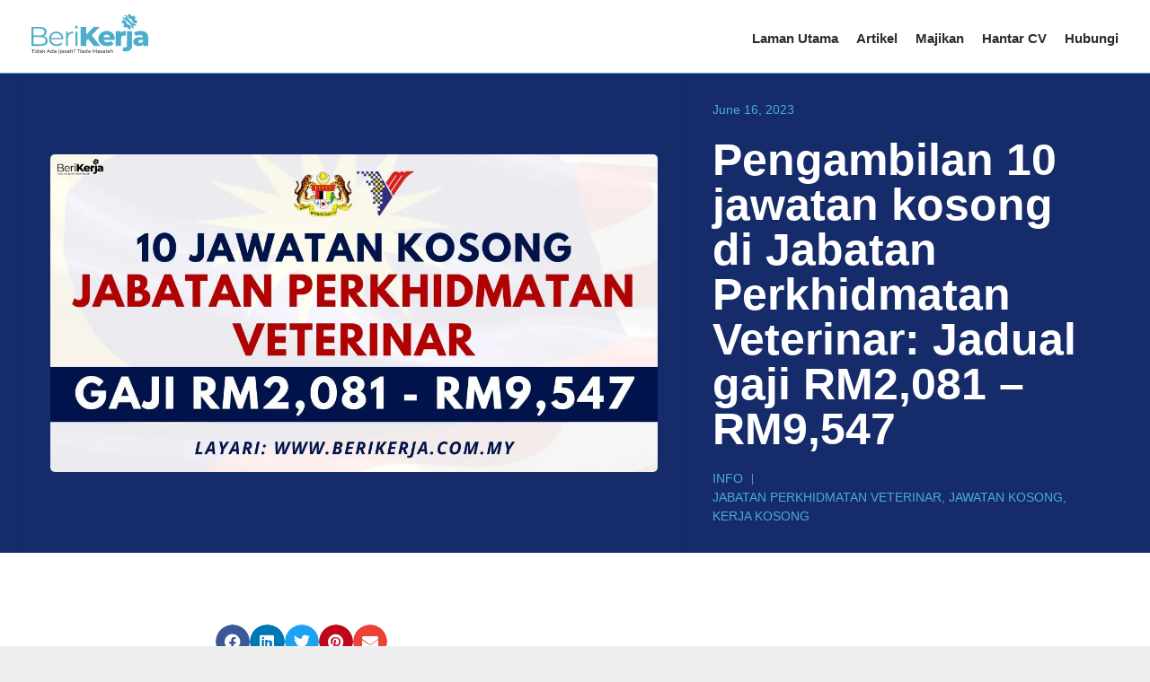

--- FILE ---
content_type: text/html; charset=UTF-8
request_url: https://berikerja.com.my/pengambilan-10-jawatan-kosong-di-jabatan-perkhidmatan-veterinar/
body_size: 23783
content:
<!doctype html><html lang="en-US" prefix="og: https://ogp.me/ns#"><head><script data-no-optimize="1">var litespeed_docref=sessionStorage.getItem("litespeed_docref");litespeed_docref&&(Object.defineProperty(document,"referrer",{get:function(){return litespeed_docref}}),sessionStorage.removeItem("litespeed_docref"));</script> <meta charset="UTF-8"><meta name="viewport" content="width=device-width, initial-scale=1"><link rel="profile" href="https://gmpg.org/xfn/11"><style>img:is([sizes="auto" i], [sizes^="auto," i]) { contain-intrinsic-size: 3000px 1500px }</style><title>Pengambilan 10 jawatan kosong di Jabatan Perkhidmatan Veterinar: Jadual gaji RM2,081 - RM9,547</title><meta name="description" content="SPA kini sedang membuka pengambilan banyak jawatan kosong sebagai penjawat awam di Jabatan Perkhidmatan Veterinar." /><meta property="og:locale" content="en_US" /><meta property="og:type" content="article" /><meta property="og:title" content="Pengambilan 10 jawatan kosong di Jabatan Perkhidmatan Veterinar: Jadual gaji RM2,081 - RM9,547" /><meta property="og:description" content="SPA kini sedang membuka pengambilan banyak jawatan kosong sebagai penjawat awam di Jabatan Perkhidmatan Veterinar." /><meta property="og:url" content="https://berikerja.com.my/pengambilan-10-jawatan-kosong-di-jabatan-perkhidmatan-veterinar/" /><meta property="og:site_name" content="BeriKerja" /><meta property="article:published_time" content="2023-06-16T00:37:59+00:00" /><meta property="og:image" content="https://berikerja.com.my/wp-content/uploads/2023/06/jabatan-perkhidmatan.jpg" /><meta property="og:image:width" content="1200" /><meta property="og:image:height" content="628" /><meta property="og:image:type" content="image/jpeg" /><meta name="author" content="Web Admin" /><meta name="twitter:card" content="summary_large_image" /><meta name="twitter:title" content="Pengambilan 10 jawatan kosong di Jabatan Perkhidmatan Veterinar: Jadual gaji RM2,081 - RM9,547" /><meta name="twitter:image" content="https://berikerja.com.my/wp-content/uploads/2023/06/jabatan-perkhidmatan.jpg" /><meta name="twitter:label1" content="Written by" /><meta name="twitter:data1" content="Web Admin" /><meta name="twitter:label2" content="Est. reading time" /><meta name="twitter:data2" content="2 minutes" /> <script type="application/ld+json" class="yoast-schema-graph">{"@context":"https://schema.org","@graph":[{"@type":"Article","@id":"https://berikerja.com.my/pengambilan-10-jawatan-kosong-di-jabatan-perkhidmatan-veterinar/#article","isPartOf":{"@id":"https://berikerja.com.my/pengambilan-10-jawatan-kosong-di-jabatan-perkhidmatan-veterinar/"},"author":{"name":"Web Admin","@id":"https://berikerja.com.my/#/schema/person/b58b70c25459ee2ebea0d6a90b678f30"},"headline":"Pengambilan 10 jawatan kosong di Jabatan Perkhidmatan Veterinar: Jadual gaji RM2,081 &#8211; RM9,547","datePublished":"2023-06-16T00:37:59+00:00","mainEntityOfPage":{"@id":"https://berikerja.com.my/pengambilan-10-jawatan-kosong-di-jabatan-perkhidmatan-veterinar/"},"wordCount":204,"commentCount":0,"publisher":{"@id":"https://berikerja.com.my/#organization"},"image":{"@id":"https://berikerja.com.my/pengambilan-10-jawatan-kosong-di-jabatan-perkhidmatan-veterinar/#primaryimage"},"thumbnailUrl":"https://berikerja.com.my/wp-content/uploads/2023/06/jabatan-perkhidmatan.jpg","keywords":["Jabatan Perkhidmatan Veterinar","jawatan kosong","kerja kosong"],"articleSection":["Info"],"inLanguage":"en-US"},{"@type":"WebPage","@id":"https://berikerja.com.my/pengambilan-10-jawatan-kosong-di-jabatan-perkhidmatan-veterinar/","url":"https://berikerja.com.my/pengambilan-10-jawatan-kosong-di-jabatan-perkhidmatan-veterinar/","name":"Pengambilan 10 jawatan kosong di Jabatan Perkhidmatan Veterinar: Jadual gaji RM2,081 - RM9,547","isPartOf":{"@id":"https://berikerja.com.my/#website"},"primaryImageOfPage":{"@id":"https://berikerja.com.my/pengambilan-10-jawatan-kosong-di-jabatan-perkhidmatan-veterinar/#primaryimage"},"image":{"@id":"https://berikerja.com.my/pengambilan-10-jawatan-kosong-di-jabatan-perkhidmatan-veterinar/#primaryimage"},"thumbnailUrl":"https://berikerja.com.my/wp-content/uploads/2023/06/jabatan-perkhidmatan.jpg","datePublished":"2023-06-16T00:37:59+00:00","description":"SPA kini sedang membuka pengambilan banyak jawatan kosong sebagai penjawat awam di Jabatan Perkhidmatan Veterinar.","breadcrumb":{"@id":"https://berikerja.com.my/pengambilan-10-jawatan-kosong-di-jabatan-perkhidmatan-veterinar/#breadcrumb"},"inLanguage":"en-US","potentialAction":[{"@type":"ReadAction","target":["https://berikerja.com.my/pengambilan-10-jawatan-kosong-di-jabatan-perkhidmatan-veterinar/"]}]},{"@type":"ImageObject","inLanguage":"en-US","@id":"https://berikerja.com.my/pengambilan-10-jawatan-kosong-di-jabatan-perkhidmatan-veterinar/#primaryimage","url":"https://berikerja.com.my/wp-content/uploads/2023/06/jabatan-perkhidmatan.jpg","contentUrl":"https://berikerja.com.my/wp-content/uploads/2023/06/jabatan-perkhidmatan.jpg","width":1200,"height":628,"caption":"jabatan perkhidmatan"},{"@type":"BreadcrumbList","@id":"https://berikerja.com.my/pengambilan-10-jawatan-kosong-di-jabatan-perkhidmatan-veterinar/#breadcrumb","itemListElement":[{"@type":"ListItem","position":1,"name":"Home","item":"https://berikerja.com.my/"},{"@type":"ListItem","position":2,"name":"Pengambilan 10 jawatan kosong di Jabatan Perkhidmatan Veterinar: Jadual gaji RM2,081 &#8211; RM9,547"}]},{"@type":"WebSite","@id":"https://berikerja.com.my/#website","url":"https://berikerja.com.my/","name":"BeriKerja","description":"Jawatan Kosong Terkini Malaysia","publisher":{"@id":"https://berikerja.com.my/#organization"},"potentialAction":[{"@type":"SearchAction","target":{"@type":"EntryPoint","urlTemplate":"https://berikerja.com.my/?s={search_term_string}"},"query-input":{"@type":"PropertyValueSpecification","valueRequired":true,"valueName":"search_term_string"}}],"inLanguage":"en-US"},{"@type":"Organization","@id":"https://berikerja.com.my/#organization","name":"BeriKerja","url":"https://berikerja.com.my/","logo":{"@type":"ImageObject","inLanguage":"en-US","@id":"https://berikerja.com.my/#/schema/logo/image/","url":"https://berikerja.com.my/wp-content/uploads/2020/09/logo-BeriKerja.svg","contentUrl":"https://berikerja.com.my/wp-content/uploads/2020/09/logo-BeriKerja.svg","caption":"BeriKerja"},"image":{"@id":"https://berikerja.com.my/#/schema/logo/image/"}},{"@type":"Person","@id":"https://berikerja.com.my/#/schema/person/b58b70c25459ee2ebea0d6a90b678f30","name":"Web Admin","image":{"@type":"ImageObject","inLanguage":"en-US","@id":"https://berikerja.com.my/#/schema/person/image/","url":"https://berikerja.com.my/wp-content/litespeed/avatar/02720d5d34b95c2e18fc9f3841b73c90.jpg?ver=1766671018","contentUrl":"https://berikerja.com.my/wp-content/litespeed/avatar/02720d5d34b95c2e18fc9f3841b73c90.jpg?ver=1766671018","caption":"Web Admin"},"url":"https://berikerja.com.my/author/web-admin/"}]}</script> <title>Pengambilan 10 jawatan kosong di Jabatan Perkhidmatan Veterinar: Jadual gaji RM2,081 - RM9,547</title><meta name="description" content="Khabar baik kepada yang sedang mencari pekerjaan, Suruhanjaya Perkhidmatan Awam Malaysia (SPA) kini sedang membuka pengambilan banyak jawatan kosong sebagai"/><meta name="robots" content="index, follow, max-snippet:-1, max-video-preview:-1, max-image-preview:large"/><link rel="canonical" href="https://berikerja.com.my/pengambilan-10-jawatan-kosong-di-jabatan-perkhidmatan-veterinar/" /><meta property="og:locale" content="en_US" /><meta property="og:type" content="article" /><meta property="og:title" content="Pengambilan 10 jawatan kosong di Jabatan Perkhidmatan Veterinar: Jadual gaji RM2,081 - RM9,547 - BeriKerja" /><meta property="og:description" content="Khabar baik kepada yang sedang mencari pekerjaan, Suruhanjaya Perkhidmatan Awam Malaysia (SPA) kini sedang membuka pengambilan banyak jawatan kosong sebagai" /><meta property="og:url" content="https://berikerja.com.my/pengambilan-10-jawatan-kosong-di-jabatan-perkhidmatan-veterinar/" /><meta property="og:site_name" content="BeriKerja" /><meta property="article:tag" content="Jabatan Perkhidmatan Veterinar" /><meta property="article:tag" content="jawatan kosong" /><meta property="article:tag" content="kerja kosong" /><meta property="article:section" content="Info" /><meta property="og:image" content="https://berikerja.com.my/wp-content/uploads/2023/06/jabatan-perkhidmatan.jpg" /><meta property="og:image:secure_url" content="https://berikerja.com.my/wp-content/uploads/2023/06/jabatan-perkhidmatan.jpg" /><meta property="og:image:width" content="1200" /><meta property="og:image:height" content="628" /><meta property="og:image:alt" content="jabatan perkhidmatan" /><meta property="og:image:type" content="image/jpeg" /><meta property="article:published_time" content="2023-06-16T08:37:59+08:00" /><meta name="twitter:card" content="summary_large_image" /><meta name="twitter:title" content="Pengambilan 10 jawatan kosong di Jabatan Perkhidmatan Veterinar: Jadual gaji RM2,081 - RM9,547 - BeriKerja" /><meta name="twitter:description" content="Khabar baik kepada yang sedang mencari pekerjaan, Suruhanjaya Perkhidmatan Awam Malaysia (SPA) kini sedang membuka pengambilan banyak jawatan kosong sebagai" /><meta name="twitter:image" content="https://berikerja.com.my/wp-content/uploads/2023/06/jabatan-perkhidmatan.jpg" /><meta name="twitter:label1" content="Written by" /><meta name="twitter:data1" content="Web Admin" /><meta name="twitter:label2" content="Time to read" /><meta name="twitter:data2" content="Less than a minute" /> <script type="application/ld+json" class="rank-math-schema">{"@context":"https://schema.org","@graph":[{"@type":["Person","Organization"],"@id":"https://berikerja.com.my/#person","name":"BeriKerja"},{"@type":"WebSite","@id":"https://berikerja.com.my/#website","url":"https://berikerja.com.my","name":"BeriKerja","publisher":{"@id":"https://berikerja.com.my/#person"},"inLanguage":"en-US"},{"@type":"ImageObject","@id":"https://berikerja.com.my/wp-content/uploads/2023/06/jabatan-perkhidmatan.jpg","url":"https://berikerja.com.my/wp-content/uploads/2023/06/jabatan-perkhidmatan.jpg","width":"1200","height":"628","caption":"jabatan perkhidmatan","inLanguage":"en-US"},{"@type":"WebPage","@id":"https://berikerja.com.my/pengambilan-10-jawatan-kosong-di-jabatan-perkhidmatan-veterinar/#webpage","url":"https://berikerja.com.my/pengambilan-10-jawatan-kosong-di-jabatan-perkhidmatan-veterinar/","name":"Pengambilan 10 jawatan kosong di Jabatan Perkhidmatan Veterinar: Jadual gaji RM2,081 - RM9,547 - BeriKerja","datePublished":"2023-06-16T08:37:59+08:00","dateModified":"2023-06-16T08:37:59+08:00","isPartOf":{"@id":"https://berikerja.com.my/#website"},"primaryImageOfPage":{"@id":"https://berikerja.com.my/wp-content/uploads/2023/06/jabatan-perkhidmatan.jpg"},"inLanguage":"en-US"},{"@type":"Person","@id":"https://berikerja.com.my/author/web-admin/","name":"Web Admin","url":"https://berikerja.com.my/author/web-admin/","image":{"@type":"ImageObject","@id":"https://berikerja.com.my/wp-content/litespeed/avatar/02720d5d34b95c2e18fc9f3841b73c90.jpg?ver=1766671018","url":"https://berikerja.com.my/wp-content/litespeed/avatar/02720d5d34b95c2e18fc9f3841b73c90.jpg?ver=1766671018","caption":"Web Admin","inLanguage":"en-US"}},{"@type":"BlogPosting","headline":"Pengambilan 10 jawatan kosong di Jabatan Perkhidmatan Veterinar: Jadual gaji RM2,081 - RM9,547 - BeriKerja","datePublished":"2023-06-16T08:37:59+08:00","dateModified":"2023-06-16T08:37:59+08:00","articleSection":"Info","author":{"@id":"https://berikerja.com.my/author/web-admin/","name":"Web Admin"},"publisher":{"@id":"https://berikerja.com.my/#person"},"description":"Khabar baik kepada yang sedang mencari pekerjaan, Suruhanjaya Perkhidmatan Awam Malaysia (SPA) kini sedang membuka pengambilan banyak jawatan kosong sebagai","name":"Pengambilan 10 jawatan kosong di Jabatan Perkhidmatan Veterinar: Jadual gaji RM2,081 - RM9,547 - BeriKerja","@id":"https://berikerja.com.my/pengambilan-10-jawatan-kosong-di-jabatan-perkhidmatan-veterinar/#richSnippet","isPartOf":{"@id":"https://berikerja.com.my/pengambilan-10-jawatan-kosong-di-jabatan-perkhidmatan-veterinar/#webpage"},"image":{"@id":"https://berikerja.com.my/wp-content/uploads/2023/06/jabatan-perkhidmatan.jpg"},"inLanguage":"en-US","mainEntityOfPage":{"@id":"https://berikerja.com.my/pengambilan-10-jawatan-kosong-di-jabatan-perkhidmatan-veterinar/#webpage"}}]}</script> <link rel='dns-prefetch' href='//www.googletagmanager.com' /><link rel="alternate" type="application/rss+xml" title="BeriKerja &raquo; Feed" href="https://berikerja.com.my/feed/" /><style id="litespeed-ccss">ul{box-sizing:border-box}:root{--wp--preset--font-size--normal:16px;--wp--preset--font-size--huge:42px}.screen-reader-text{border:0;clip:rect(1px,1px,1px,1px);clip-path:inset(50%);height:1px;margin:-1px;overflow:hidden;padding:0;position:absolute;width:1px;word-wrap:normal!important}html :where(img[class*=wp-image-]){height:auto;max-width:100%}:root{--wp--preset--aspect-ratio--square:1;--wp--preset--aspect-ratio--4-3:4/3;--wp--preset--aspect-ratio--3-4:3/4;--wp--preset--aspect-ratio--3-2:3/2;--wp--preset--aspect-ratio--2-3:2/3;--wp--preset--aspect-ratio--16-9:16/9;--wp--preset--aspect-ratio--9-16:9/16;--wp--preset--color--black:#000;--wp--preset--color--cyan-bluish-gray:#abb8c3;--wp--preset--color--white:#fff;--wp--preset--color--pale-pink:#f78da7;--wp--preset--color--vivid-red:#cf2e2e;--wp--preset--color--luminous-vivid-orange:#ff6900;--wp--preset--color--luminous-vivid-amber:#fcb900;--wp--preset--color--light-green-cyan:#7bdcb5;--wp--preset--color--vivid-green-cyan:#00d084;--wp--preset--color--pale-cyan-blue:#8ed1fc;--wp--preset--color--vivid-cyan-blue:#0693e3;--wp--preset--color--vivid-purple:#9b51e0;--wp--preset--gradient--vivid-cyan-blue-to-vivid-purple:linear-gradient(135deg,rgba(6,147,227,1) 0%,#9b51e0 100%);--wp--preset--gradient--light-green-cyan-to-vivid-green-cyan:linear-gradient(135deg,#7adcb4 0%,#00d082 100%);--wp--preset--gradient--luminous-vivid-amber-to-luminous-vivid-orange:linear-gradient(135deg,rgba(252,185,0,1) 0%,rgba(255,105,0,1) 100%);--wp--preset--gradient--luminous-vivid-orange-to-vivid-red:linear-gradient(135deg,rgba(255,105,0,1) 0%,#cf2e2e 100%);--wp--preset--gradient--very-light-gray-to-cyan-bluish-gray:linear-gradient(135deg,#eee 0%,#a9b8c3 100%);--wp--preset--gradient--cool-to-warm-spectrum:linear-gradient(135deg,#4aeadc 0%,#9778d1 20%,#cf2aba 40%,#ee2c82 60%,#fb6962 80%,#fef84c 100%);--wp--preset--gradient--blush-light-purple:linear-gradient(135deg,#ffceec 0%,#9896f0 100%);--wp--preset--gradient--blush-bordeaux:linear-gradient(135deg,#fecda5 0%,#fe2d2d 50%,#6b003e 100%);--wp--preset--gradient--luminous-dusk:linear-gradient(135deg,#ffcb70 0%,#c751c0 50%,#4158d0 100%);--wp--preset--gradient--pale-ocean:linear-gradient(135deg,#fff5cb 0%,#b6e3d4 50%,#33a7b5 100%);--wp--preset--gradient--electric-grass:linear-gradient(135deg,#caf880 0%,#71ce7e 100%);--wp--preset--gradient--midnight:linear-gradient(135deg,#020381 0%,#2874fc 100%);--wp--preset--font-size--small:13px;--wp--preset--font-size--medium:20px;--wp--preset--font-size--large:36px;--wp--preset--font-size--x-large:42px;--wp--preset--spacing--20:.44rem;--wp--preset--spacing--30:.67rem;--wp--preset--spacing--40:1rem;--wp--preset--spacing--50:1.5rem;--wp--preset--spacing--60:2.25rem;--wp--preset--spacing--70:3.38rem;--wp--preset--spacing--80:5.06rem;--wp--preset--shadow--natural:6px 6px 9px rgba(0,0,0,.2);--wp--preset--shadow--deep:12px 12px 50px rgba(0,0,0,.4);--wp--preset--shadow--sharp:6px 6px 0px rgba(0,0,0,.2);--wp--preset--shadow--outlined:6px 6px 0px -3px rgba(255,255,255,1),6px 6px rgba(0,0,0,1);--wp--preset--shadow--crisp:6px 6px 0px rgba(0,0,0,1)}:root{--wp--style--global--content-size:800px;--wp--style--global--wide-size:1200px}:where(body){margin:0}:root{--wp--style--block-gap:24px}body{padding-top:0;padding-right:0;padding-bottom:0;padding-left:0}a:where(:not(.wp-element-button)){text-decoration:underline}html{line-height:1.15;-webkit-text-size-adjust:100%}*,:after,:before{box-sizing:border-box}body{margin:0;font-family:-apple-system,BlinkMacSystemFont,Segoe UI,Roboto,Helvetica Neue,Arial,Noto Sans,sans-serif,Apple Color Emoji,Segoe UI Emoji,Segoe UI Symbol,Noto Color Emoji;font-size:1rem;font-weight:400;line-height:1.5;color:#333;background-color:#fff;-webkit-font-smoothing:antialiased;-moz-osx-font-smoothing:grayscale}h1{margin-block-start:.5rem;margin-block-end:1rem;font-family:inherit;font-weight:500;line-height:1.2;color:inherit}h1{font-size:2.5rem}p{margin-block-start:0;margin-block-end:.9rem}a{background-color:transparent;text-decoration:none;color:#c36}img{border-style:none;height:auto;max-width:100%}::-webkit-file-upload-button{-webkit-appearance:button;font:inherit}li,ul{margin-block-start:0;margin-block-end:0;border:0;outline:0;font-size:100%;vertical-align:baseline;background:0 0}.screen-reader-text{clip:rect(1px,1px,1px,1px);height:1px;overflow:hidden;position:absolute!important;width:1px;word-wrap:normal!important}.elementor-screen-only,.screen-reader-text{height:1px;margin:-1px;overflow:hidden;padding:0;position:absolute;top:-10000em;width:1px;clip:rect(0,0,0,0);border:0}.elementor *,.elementor :after,.elementor :before{box-sizing:border-box}.elementor a{box-shadow:none;text-decoration:none}.elementor img{border:none;border-radius:0;box-shadow:none;height:auto;max-width:100%}.elementor .elementor-background-overlay{inset:0;position:absolute}.elementor-element{--flex-direction:initial;--flex-wrap:initial;--justify-content:initial;--align-items:initial;--align-content:initial;--gap:initial;--flex-basis:initial;--flex-grow:initial;--flex-shrink:initial;--order:initial;--align-self:initial;align-self:var(--align-self);flex-basis:var(--flex-basis);flex-grow:var(--flex-grow);flex-shrink:var(--flex-shrink);order:var(--order)}.elementor-element:where(.e-con-full,.elementor-widget){align-content:var(--align-content);align-items:var(--align-items);flex-direction:var(--flex-direction);flex-wrap:var(--flex-wrap);gap:var(--row-gap) var(--column-gap);justify-content:var(--justify-content)}@media (max-width:1024px){.elementor-tablet-align-center{text-align:center}}:root{--page-title-display:block}.elementor-page-title{display:var(--page-title-display)}.elementor-section{position:relative}.elementor-section .elementor-container{display:flex;margin-left:auto;margin-right:auto;position:relative}@media (max-width:1024px){.elementor-section .elementor-container{flex-wrap:wrap}}.elementor-section.elementor-section-boxed>.elementor-container{max-width:1140px}.elementor-widget-wrap{align-content:flex-start;flex-wrap:wrap;position:relative;width:100%}.elementor:not(.elementor-bc-flex-widget) .elementor-widget-wrap{display:flex}.elementor-widget-wrap>.elementor-element{width:100%}.elementor-widget{position:relative}.elementor-widget:not(:last-child){margin-bottom:var(--kit-widget-spacing,20px)}.elementor-column{display:flex;min-height:1px;position:relative}.elementor-column-gap-default>.elementor-column>.elementor-element-populated{padding:10px}.elementor-column-gap-wider>.elementor-column>.elementor-element-populated{padding:30px}@media (min-width:768px){.elementor-column.elementor-col-50{width:50%}.elementor-column.elementor-col-100{width:100%}}@media (max-width:767px){.elementor-column{width:100%}}.elementor-grid{display:grid;grid-column-gap:var(--grid-column-gap);grid-row-gap:var(--grid-row-gap)}.elementor-grid .elementor-grid-item{min-width:0}.elementor-grid-0 .elementor-grid{display:inline-block;margin-bottom:calc(-1*var(--grid-row-gap));width:100%;word-spacing:var(--grid-column-gap)}.elementor-grid-0 .elementor-grid .elementor-grid-item{display:inline-block;margin-bottom:var(--grid-row-gap);word-break:break-word}@media (prefers-reduced-motion:no-preference){html{scroll-behavior:smooth}}.elementor-heading-title{line-height:1;margin:0;padding:0}.elementor-359 .elementor-element.elementor-element-9b0ca0>.elementor-background-overlay{background-image:url("https://berikerja.com.my/wp-content/uploads/2024/05/bank-simpanan.jpg")}.elementor-widget-image{text-align:center}.elementor-widget-image a{display:inline-block}.elementor-widget-image a img[src$=".svg"]{width:48px}.elementor-widget-image img{display:inline-block;vertical-align:middle}.elementor-item:after,.elementor-item:before{display:block;position:absolute}.elementor-item:not(:hover):not(:focus):not(.elementor-item-active):not(.highlighted):after,.elementor-item:not(:hover):not(:focus):not(.elementor-item-active):not(.highlighted):before{opacity:0}.e--pointer-underline .elementor-item:after,.e--pointer-underline .elementor-item:before{background-color:#3f444b;height:3px;left:0;width:100%;z-index:2}.e--pointer-underline .elementor-item:after{bottom:0;content:""}.elementor-nav-menu--main .elementor-nav-menu a{padding:13px 20px}.elementor-nav-menu--layout-horizontal{display:flex}.elementor-nav-menu--layout-horizontal .elementor-nav-menu{display:flex;flex-wrap:wrap}.elementor-nav-menu--layout-horizontal .elementor-nav-menu a{flex-grow:1;white-space:nowrap}.elementor-nav-menu--layout-horizontal .elementor-nav-menu>li{display:flex}.elementor-nav-menu--layout-horizontal .elementor-nav-menu>li:not(:first-child)>a{margin-inline-start:var(--e-nav-menu-horizontal-menu-item-margin)}.elementor-nav-menu--layout-horizontal .elementor-nav-menu>li:not(:last-child)>a{margin-inline-end:var(--e-nav-menu-horizontal-menu-item-margin)}.elementor-nav-menu--layout-horizontal .elementor-nav-menu>li:not(:last-child):after{align-self:center;border-color:var(--e-nav-menu-divider-color,#000);border-left-style:var(--e-nav-menu-divider-style,solid);border-left-width:var(--e-nav-menu-divider-width,2px);content:var(--e-nav-menu-divider-content,none);height:var(--e-nav-menu-divider-height,35%)}.elementor-nav-menu__align-end .elementor-nav-menu{justify-content:flex-end;margin-inline-start:auto}.elementor-widget-nav-menu .elementor-widget-container{display:flex;flex-direction:column}.elementor-nav-menu{position:relative;z-index:2}.elementor-nav-menu:after{clear:both;content:" ";display:block;font:0/0 serif;height:0;overflow:hidden;visibility:hidden}.elementor-nav-menu,.elementor-nav-menu li{display:block;line-height:normal;list-style:none;margin:0;padding:0}.elementor-nav-menu a,.elementor-nav-menu li{position:relative}.elementor-nav-menu li{border-width:0}.elementor-nav-menu a{align-items:center;display:flex}.elementor-nav-menu a{line-height:20px;padding:10px 20px}.elementor-menu-toggle{align-items:center;background-color:rgba(0,0,0,.05);border:0 solid;border-radius:3px;color:#33373d;display:flex;font-size:var(--nav-menu-icon-size,22px);justify-content:center;padding:.25em}.elementor-menu-toggle:not(.elementor-active) .elementor-menu-toggle__icon--close{display:none}.elementor-nav-menu--dropdown{background-color:#fff;font-size:13px}.elementor-nav-menu--dropdown-none .elementor-nav-menu--dropdown{display:none}.elementor-nav-menu--dropdown.elementor-nav-menu__container{margin-top:10px;overflow-x:hidden;overflow-y:auto;transform-origin:top}.elementor-nav-menu--dropdown a{color:#33373d}.elementor-nav-menu__text-align-center .elementor-nav-menu--dropdown .elementor-nav-menu a{justify-content:center}.elementor-nav-menu--toggle{--menu-height:100vh}.elementor-nav-menu--toggle .elementor-menu-toggle:not(.elementor-active)+.elementor-nav-menu__container{max-height:0;overflow:hidden;transform:scaleY(0)}.elementor-nav-menu--stretch .elementor-nav-menu__container.elementor-nav-menu--dropdown{position:absolute;z-index:9997}@media (max-width:767px){.elementor-nav-menu--dropdown-mobile .elementor-nav-menu--main{display:none}}@media (min-width:768px){.elementor-nav-menu--dropdown-mobile .elementor-menu-toggle,.elementor-nav-menu--dropdown-mobile .elementor-nav-menu--dropdown{display:none}.elementor-nav-menu--dropdown-mobile nav.elementor-nav-menu--dropdown.elementor-nav-menu__container{overflow-y:hidden}}.elementor-post-info__terms-list{display:inline-block}.elementor-icon-list-items .elementor-icon-list-item .elementor-icon-list-text{display:inline-block}.elementor-icon-list-items .elementor-icon-list-item .elementor-icon-list-text a,.elementor-icon-list-items .elementor-icon-list-item .elementor-icon-list-text span{display:inline}.elementor-widget .elementor-icon-list-items.elementor-inline-items{display:flex;flex-wrap:wrap;margin-left:-8px;margin-right:-8px}.elementor-widget .elementor-icon-list-items.elementor-inline-items .elementor-inline-item{word-break:break-word}.elementor-widget .elementor-icon-list-items.elementor-inline-items .elementor-icon-list-item{margin-left:8px;margin-right:8px}.elementor-widget .elementor-icon-list-items.elementor-inline-items .elementor-icon-list-item:after{border-bottom:0;border-left-width:1px;border-right:0;border-top:0;border-style:solid;height:100%;left:auto;position:relative;right:auto;right:-8px;width:auto}.elementor-widget .elementor-icon-list-items{list-style-type:none;margin:0;padding:0}.elementor-widget .elementor-icon-list-item{margin:0;padding:0;position:relative}.elementor-widget .elementor-icon-list-item:after{bottom:0;position:absolute;width:100%}.elementor-widget .elementor-icon-list-item,.elementor-widget .elementor-icon-list-item a{align-items:var(--icon-vertical-align,center);display:flex;font-size:inherit}.elementor-widget .elementor-icon-list-icon+.elementor-icon-list-text{align-self:center;padding-inline-start:5px}.elementor-widget .elementor-icon-list-icon{display:flex;position:relative;top:var(--icon-vertical-offset,initial)}.elementor-widget .elementor-icon-list-icon i{font-size:var(--e-icon-list-icon-size);width:1.25em}.elementor-widget:not(.elementor-align-right) .elementor-icon-list-item:after{left:0}.elementor-widget:not(.elementor-align-left) .elementor-icon-list-item:after{right:0}@media (min-width:-1){.elementor-widget:not(.elementor-widescreen-align-right) .elementor-icon-list-item:after{left:0}.elementor-widget:not(.elementor-widescreen-align-left) .elementor-icon-list-item:after{right:0}}@media (max-width:-1){.elementor-widget:not(.elementor-laptop-align-right) .elementor-icon-list-item:after{left:0}.elementor-widget:not(.elementor-laptop-align-left) .elementor-icon-list-item:after{right:0}.elementor-widget:not(.elementor-tablet_extra-align-right) .elementor-icon-list-item:after{left:0}.elementor-widget:not(.elementor-tablet_extra-align-left) .elementor-icon-list-item:after{right:0}}@media (max-width:1024px){.elementor-widget.elementor-tablet-align-center .elementor-icon-list-item,.elementor-widget.elementor-tablet-align-center .elementor-icon-list-item a{justify-content:center}.elementor-widget.elementor-tablet-align-center .elementor-icon-list-item:after{margin:auto}.elementor-widget.elementor-tablet-align-center .elementor-inline-items{justify-content:center}.elementor-widget:not(.elementor-tablet-align-right) .elementor-icon-list-item:after{left:0}.elementor-widget:not(.elementor-tablet-align-left) .elementor-icon-list-item:after{right:0}}@media (max-width:-1){.elementor-widget:not(.elementor-mobile_extra-align-right) .elementor-icon-list-item:after{left:0}.elementor-widget:not(.elementor-mobile_extra-align-left) .elementor-icon-list-item:after{right:0}}@media (max-width:767px){.elementor-widget:not(.elementor-mobile-align-right) .elementor-icon-list-item:after{left:0}.elementor-widget:not(.elementor-mobile-align-left) .elementor-icon-list-item:after{right:0}}.elementor .elementor-element ul.elementor-icon-list-items{padding:0}.fab,.fas{-moz-osx-font-smoothing:grayscale;-webkit-font-smoothing:antialiased;display:inline-block;font-style:normal;font-variant:normal;text-rendering:auto;line-height:1}.fa-calendar:before{content:"\f133"}.fa-envelope:before{content:"\f0e0"}.fa-facebook:before{content:"\f09a"}.fa-linkedin:before{content:"\f08c"}.fa-pinterest:before{content:"\f0d2"}.fa-twitter:before{content:"\f099"}.fas{font-family:"Font Awesome 5 Free";font-weight:900}.elementor-share-buttons--color-official.elementor-share-buttons--skin-minimal .elementor-share-btn_email .elementor-share-btn__icon{background-color:#ea4335}.elementor-share-buttons--color-official.elementor-share-buttons--skin-minimal .elementor-share-btn_facebook .elementor-share-btn__icon{background-color:#3b5998}.elementor-share-buttons--color-official.elementor-share-buttons--skin-minimal .elementor-share-btn_linkedin .elementor-share-btn__icon{background-color:#0077b5}.elementor-share-buttons--color-official.elementor-share-buttons--skin-minimal .elementor-share-btn_pinterest .elementor-share-btn__icon{background-color:#bd081c}.elementor-share-buttons--color-official.elementor-share-buttons--skin-minimal .elementor-share-btn_twitter .elementor-share-btn__icon{background-color:#1da1f2}.elementor-share-buttons--color-official.elementor-share-buttons--skin-minimal .elementor-share-btn .elementor-share-btn__icon{color:var(--e-share-buttons-icon-color,#fff)}.elementor-share-buttons--skin-minimal.elementor-share-buttons--shape-circle .elementor-share-btn__icon{border-radius:99.9em}.elementor-share-buttons--view-icon .elementor-share-btn{justify-content:center}.elementor-share-buttons--view-icon .elementor-share-btn__icon{flex-grow:1;justify-content:center}.elementor-share-buttons--shape-circle .elementor-share-btn{border-radius:99.9em}.elementor-share-btn{align-items:center;display:flex;font-size:10px;height:4.5em;justify-content:flex-start;overflow:hidden}.elementor-share-btn__icon{align-items:center;align-self:stretch;display:flex;justify-content:center;position:relative;width:4.5em}.elementor-share-btn__icon i{font-size:var(--e-share-buttons-icon-size,1.7em)}.elementor-widget-share-buttons{text-align:var(--alignment,inherit);-moz-text-align-last:var(--alignment,inherit);text-align-last:var(--alignment,inherit)}.elementor-widget-share-buttons.elementor-grid-0 .elementor-widget-container{font-size:0}.fab{font-family:"Font Awesome 5 Brands";font-weight:400}[class*=" eicon-"]{display:inline-block;font-family:eicons;font-size:inherit;font-weight:400;font-style:normal;font-variant:normal;line-height:1;text-rendering:auto;-webkit-font-smoothing:antialiased;-moz-osx-font-smoothing:grayscale}.eicon-menu-bar:before{content:"\e816"}.eicon-close:before{content:"\e87f"}.elementor-kit-11{--e-global-color-primary:#4caecc;--e-global-color-secondary:#004c9f;--e-global-color-text:#2d2d2d;--e-global-color-accent:#e5b541;--e-global-color-6a93a926:#152b6a;--e-global-color-2a8433c0:#ededed;--e-global-color-7747041b:#000;--e-global-color-2097a073:#fff;--e-global-color-1bdde2e:#777;--e-global-color-24ceefe:#0d70ae;--e-global-color-56c8a6c:#b7b7b7;--e-global-typography-primary-font-weight:600;--e-global-typography-secondary-font-weight:400;--e-global-typography-text-font-weight:400;--e-global-typography-accent-font-weight:500;background-color:var(--e-global-color-2a8433c0)}.elementor-kit-11 a{color:var(--e-global-color-secondary)}.elementor-kit-11 h1{color:var(--e-global-color-secondary)}.elementor-section.elementor-section-boxed>.elementor-container{max-width:1230px}.elementor-widget:not(:last-child){margin-block-end:20px}.elementor-element{--widgets-spacing:20px 20px;--widgets-spacing-row:20px;--widgets-spacing-column:20px}@media (max-width:1024px){.elementor-section.elementor-section-boxed>.elementor-container{max-width:1024px}}@media (max-width:767px){.elementor-section.elementor-section-boxed>.elementor-container{max-width:767px}}:root{--jet-blog-tiles-col-width:320px}.elementor-60 .elementor-element.elementor-element-d0f73dd>.elementor-container>.elementor-column>.elementor-widget-wrap{align-content:center;align-items:center}.elementor-60 .elementor-element.elementor-element-65451f0{text-align:left}.elementor-60 .elementor-element.elementor-element-65451f0 img{width:130px}.elementor-widget-nav-menu .elementor-nav-menu .elementor-item{font-weight:var(--e-global-typography-primary-font-weight)}.elementor-widget-nav-menu .elementor-nav-menu--main .elementor-item{color:var(--e-global-color-text);fill:var(--e-global-color-text)}.elementor-widget-nav-menu .elementor-nav-menu--main:not(.e--pointer-framed) .elementor-item:before,.elementor-widget-nav-menu .elementor-nav-menu--main:not(.e--pointer-framed) .elementor-item:after{background-color:var(--e-global-color-accent)}.elementor-widget-nav-menu{--e-nav-menu-divider-color:var(--e-global-color-text)}.elementor-widget-nav-menu .elementor-nav-menu--dropdown .elementor-item{font-weight:var(--e-global-typography-accent-font-weight)}.elementor-60 .elementor-element.elementor-element-a3cc76c>.elementor-widget-container{padding:10px 0 0}.elementor-60 .elementor-element.elementor-element-a3cc76c .elementor-menu-toggle{margin:0 auto;background-color:var(--e-global-color-primary)}.elementor-60 .elementor-element.elementor-element-a3cc76c .elementor-nav-menu .elementor-item{font-size:15px;font-weight:700}.elementor-60 .elementor-element.elementor-element-a3cc76c .elementor-nav-menu--main .elementor-item{color:var(--e-global-color-text);fill:var(--e-global-color-text);padding-left:0;padding-right:0;padding-top:8px;padding-bottom:8px}.elementor-60 .elementor-element.elementor-element-a3cc76c .elementor-nav-menu--main:not(.e--pointer-framed) .elementor-item:before,.elementor-60 .elementor-element.elementor-element-a3cc76c .elementor-nav-menu--main:not(.e--pointer-framed) .elementor-item:after{background-color:var(--e-global-color-secondary)}.elementor-60 .elementor-element.elementor-element-a3cc76c .e--pointer-underline .elementor-item:after{height:2px}.elementor-60 .elementor-element.elementor-element-a3cc76c{--e-nav-menu-horizontal-menu-item-margin:calc(20px/2)}.elementor-60 .elementor-element.elementor-element-a3cc76c .elementor-nav-menu--dropdown{background-color:var(--e-global-color-2097a073)}.elementor-60 .elementor-element.elementor-element-a3cc76c .elementor-nav-menu__container.elementor-nav-menu--dropdown{box-shadow:0px 5px 10px 0px rgba(88,128.99999999999994,239.99999999999997,.28)}.elementor-60 .elementor-element.elementor-element-a3cc76c div.elementor-menu-toggle{color:var(--e-global-color-2097a073)}.elementor-60 .elementor-element.elementor-element-d0f73dd:not(.elementor-motion-effects-element-type-background){background-color:var(--e-global-color-2097a073)}.elementor-60 .elementor-element.elementor-element-d0f73dd{border-style:solid;border-width:0 0 1px;border-color:var(--e-global-color-primary);padding:5px 0 10px;z-index:10}.elementor-location-header:before{content:"";display:table;clear:both}@media (max-width:767px){.elementor-60 .elementor-element.elementor-element-d8fb124{width:80%}.elementor-60 .elementor-element.elementor-element-43ec699{width:20%}.elementor-60 .elementor-element.elementor-element-a3cc76c .elementor-nav-menu--dropdown a{padding-top:10px;padding-bottom:10px}.elementor-60 .elementor-element.elementor-element-a3cc76c .elementor-nav-menu__container.elementor-nav-menu--dropdown{margin-top:30px!important}}@media (max-width:1024px) and (min-width:768px){.elementor-60 .elementor-element.elementor-element-d8fb124{width:20%}.elementor-60 .elementor-element.elementor-element-43ec699{width:80%}}.elementor-widget-heading .elementor-heading-title{font-weight:var(--e-global-typography-primary-font-weight);color:var(--e-global-color-primary)}.elementor-widget-nav-menu .elementor-nav-menu .elementor-item{font-weight:var(--e-global-typography-primary-font-weight)}.elementor-widget-nav-menu .elementor-nav-menu--main .elementor-item{color:var(--e-global-color-text);fill:var(--e-global-color-text)}.elementor-widget-nav-menu .elementor-nav-menu--main:not(.e--pointer-framed) .elementor-item:before,.elementor-widget-nav-menu .elementor-nav-menu--main:not(.e--pointer-framed) .elementor-item:after{background-color:var(--e-global-color-accent)}.elementor-widget-nav-menu{--e-nav-menu-divider-color:var(--e-global-color-text)}.elementor-widget-nav-menu .elementor-nav-menu--dropdown .elementor-item{font-weight:var(--e-global-typography-accent-font-weight)}.elementor-172 .elementor-element.elementor-element-55199ac .elementor-nav-menu .elementor-item{font-size:14px;font-weight:400}.elementor-172 .elementor-element.elementor-element-095423f .elementor-nav-menu .elementor-item{font-size:14px;font-weight:400}.elementor-location-header:before{content:"";display:table;clear:both}.elementor-359 .elementor-element.elementor-element-9a18aa7.elementor-column.elementor-element[data-element_type="column"]>.elementor-widget-wrap.elementor-element-populated{align-content:center;align-items:center}.elementor-359 .elementor-element.elementor-element-9a18aa7>.elementor-element-populated{border-style:solid;border-width:0 0 0 1px;border-color:rgba(1,22,64,.05)}.elementor-359 .elementor-element.elementor-element-23f1e45b img{width:800px;border-radius:5px}.elementor-359 .elementor-element.elementor-element-4be0a2a4.elementor-column.elementor-element[data-element_type="column"]>.elementor-widget-wrap.elementor-element-populated{align-content:center;align-items:center}.elementor-359 .elementor-element.elementor-element-4be0a2a4>.elementor-element-populated{border-style:solid;border-width:0 0 0 1px;border-color:rgba(1,22,64,.05)}.elementor-widget-post-info .elementor-icon-list-item:not(:last-child):after{border-color:var(--e-global-color-text)}.elementor-widget-post-info .elementor-icon-list-icon i{color:var(--e-global-color-primary)}.elementor-widget-post-info .elementor-icon-list-text,.elementor-widget-post-info .elementor-icon-list-text a{color:var(--e-global-color-secondary)}.elementor-widget-post-info .elementor-icon-list-item{font-weight:var(--e-global-typography-text-font-weight)}.elementor-359 .elementor-element.elementor-element-1a457c2c .elementor-icon-list-items.elementor-inline-items .elementor-icon-list-item{margin-right:calc(20px/2);margin-left:calc(20px/2)}.elementor-359 .elementor-element.elementor-element-1a457c2c .elementor-icon-list-items.elementor-inline-items{margin-right:calc(-20px/2);margin-left:calc(-20px/2)}body:not(.rtl) .elementor-359 .elementor-element.elementor-element-1a457c2c .elementor-icon-list-items.elementor-inline-items .elementor-icon-list-item:after{right:calc(-20px/2)}.elementor-359 .elementor-element.elementor-element-1a457c2c .elementor-icon-list-icon i{color:var(--e-global-color-2097a073);font-size:0px}.elementor-359 .elementor-element.elementor-element-1a457c2c .elementor-icon-list-icon{width:0}body:not(.rtl) .elementor-359 .elementor-element.elementor-element-1a457c2c .elementor-icon-list-text{padding-left:0}.elementor-359 .elementor-element.elementor-element-1a457c2c .elementor-icon-list-text{color:var(--e-global-color-primary)}.elementor-359 .elementor-element.elementor-element-1a457c2c .elementor-icon-list-item{font-size:14px}.elementor-widget-theme-post-title .elementor-heading-title{font-weight:var(--e-global-typography-primary-font-weight);color:var(--e-global-color-primary)}.elementor-359 .elementor-element.elementor-element-7db3bc21 .elementor-heading-title{font-size:50px;font-weight:700;color:var(--e-global-color-2097a073)}.elementor-359 .elementor-element.elementor-element-f0660c6 .elementor-icon-list-items.elementor-inline-items .elementor-icon-list-item{margin-right:calc(20px/2);margin-left:calc(20px/2)}.elementor-359 .elementor-element.elementor-element-f0660c6 .elementor-icon-list-items.elementor-inline-items{margin-right:calc(-20px/2);margin-left:calc(-20px/2)}body:not(.rtl) .elementor-359 .elementor-element.elementor-element-f0660c6 .elementor-icon-list-items.elementor-inline-items .elementor-icon-list-item:after{right:calc(-20px/2)}.elementor-359 .elementor-element.elementor-element-f0660c6 .elementor-icon-list-item:not(:last-child):after{content:"";height:12px;border-color:#FFFFFF75}.elementor-359 .elementor-element.elementor-element-f0660c6 .elementor-icon-list-items.elementor-inline-items .elementor-icon-list-item:not(:last-child):after{border-left-style:solid}.elementor-359 .elementor-element.elementor-element-f0660c6 .elementor-inline-items .elementor-icon-list-item:not(:last-child):after{border-left-width:1px}body:not(.rtl) .elementor-359 .elementor-element.elementor-element-f0660c6 .elementor-icon-list-text{padding-left:0}.elementor-359 .elementor-element.elementor-element-f0660c6 .elementor-icon-list-text,.elementor-359 .elementor-element.elementor-element-f0660c6 .elementor-icon-list-text a{color:var(--e-global-color-primary)}.elementor-359 .elementor-element.elementor-element-f0660c6 .elementor-icon-list-item{font-size:14px;text-transform:uppercase}.elementor-359 .elementor-element.elementor-element-9b0ca0:not(.elementor-motion-effects-element-type-background){background-color:var(--e-global-color-6a93a926)}.elementor-359 .elementor-element.elementor-element-9b0ca0>.elementor-container{max-width:1230px}.elementor-359 .elementor-element.elementor-element-9b0ca0>.elementor-background-overlay{background-position:center center;background-repeat:no-repeat;background-size:cover;opacity:.1}.elementor-359 .elementor-element.elementor-element-7bbcf9c5>.elementor-element-populated{padding:0}.elementor-359 .elementor-element.elementor-element-7f853e15{--alignment:left;--grid-side-margin:40px;--grid-column-gap:40px;--grid-row-gap:0px;--grid-bottom-margin:0px}.elementor-359 .elementor-element.elementor-element-7f853e15>.elementor-widget-container{padding:0 0 30px}.elementor-359 .elementor-element.elementor-element-7f853e15 .elementor-share-btn{font-size:calc(.85px*10);height:38px}.elementor-359 .elementor-element.elementor-element-7f853e15 .elementor-share-btn__icon{--e-share-buttons-icon-size:18px}.elementor-widget-theme-post-content{color:var(--e-global-color-text);font-weight:var(--e-global-typography-text-font-weight)}.elementor-359 .elementor-element.elementor-element-74c77f6f{text-align:left;color:var(--e-global-color-text)}.elementor-359 .elementor-element.elementor-element-181ba611:not(.elementor-motion-effects-element-type-background){background-color:var(--e-global-color-2097a073)}.elementor-359 .elementor-element.elementor-element-181ba611>.elementor-container{max-width:800px}.elementor-359 .elementor-element.elementor-element-181ba611{padding:80px 0}.elementor-widget-heading .elementor-heading-title{font-weight:var(--e-global-typography-primary-font-weight);color:var(--e-global-color-primary)}@media (min-width:768px){.elementor-359 .elementor-element.elementor-element-9a18aa7{width:59.919%}.elementor-359 .elementor-element.elementor-element-4be0a2a4{width:40.042%}}@media (max-width:1024px) and (min-width:768px){.elementor-359 .elementor-element.elementor-element-9a18aa7{width:100%}.elementor-359 .elementor-element.elementor-element-4be0a2a4{width:100%}}@media (max-width:1024px){.elementor-359 .elementor-element.elementor-element-9a18aa7>.elementor-element-populated{border-width:0 1px;padding:40px 0 0}.elementor-359 .elementor-element.elementor-element-4be0a2a4>.elementor-element-populated{border-width:0 1px;margin:0;--e-column-margin-right:0px;--e-column-margin-left:0px;padding:40px 0 80px}.elementor-359 .elementor-element.elementor-element-7db3bc21{text-align:center}.elementor-359 .elementor-element.elementor-element-7db3bc21 .elementor-heading-title{font-size:40px}.elementor-359 .elementor-element.elementor-element-9b0ca0{padding:0 5%}.elementor-359 .elementor-element.elementor-element-7f853e15{--alignment:center}.elementor-359 .elementor-element.elementor-element-7f853e15>.elementor-widget-container{padding:0}.elementor-359 .elementor-element.elementor-element-7f853e15{--grid-side-margin:12px;--grid-column-gap:12px;--grid-row-gap:0px;--grid-bottom-margin:0px}.elementor-359 .elementor-element.elementor-element-181ba611{padding:40px 20px 80px}}@media (max-width:767px){.elementor-359 .elementor-element.elementor-element-9a18aa7>.elementor-element-populated{padding:40px 20px 0}.elementor-359 .elementor-element.elementor-element-7db3bc21 .elementor-heading-title{font-size:30px}.elementor-359 .elementor-element.elementor-element-9b0ca0{padding:0}.elementor-359 .elementor-element.elementor-element-7f853e15{--alignment:center;--grid-side-margin:12px;--grid-column-gap:12px;--grid-row-gap:12px}.elementor-359 .elementor-element.elementor-element-7f853e15>.elementor-widget-container{padding:0}.elementor-359 .elementor-element.elementor-element-7f853e15{--grid-side-margin:12px;--grid-column-gap:12px;--grid-row-gap:0px;--grid-bottom-margin:0px}.elementor-359 .elementor-element.elementor-element-7f853e15 .elementor-share-btn{font-size:calc(.85px*10)}.elementor-359 .elementor-element.elementor-element-7f853e15 .elementor-share-btn__icon{--e-share-buttons-icon-size:16px}.elementor-359 .elementor-element.elementor-element-181ba611{padding:40px 20px 80px}}H1,body{font-family:-apple-system,BlinkMacSystemFont,"Segoe UI",Roboto,Oxygen-Sans,Ubuntu,Cantarell,"Helvetica Neue",sans-serif}</style><link rel="preload" data-asynced="1" data-optimized="2" as="style" onload="this.onload=null;this.rel='stylesheet'" href="https://berikerja.com.my/wp-content/litespeed/css/f301623302dba20ddd93e2c184711103.css?ver=b1507" /><script data-optimized="1" type="litespeed/javascript" data-src="https://berikerja.com.my/wp-content/plugins/litespeed-cache/assets/js/css_async.min.js"></script> <style id='global-styles-inline-css'>:root{--wp--preset--aspect-ratio--square: 1;--wp--preset--aspect-ratio--4-3: 4/3;--wp--preset--aspect-ratio--3-4: 3/4;--wp--preset--aspect-ratio--3-2: 3/2;--wp--preset--aspect-ratio--2-3: 2/3;--wp--preset--aspect-ratio--16-9: 16/9;--wp--preset--aspect-ratio--9-16: 9/16;--wp--preset--color--black: #000000;--wp--preset--color--cyan-bluish-gray: #abb8c3;--wp--preset--color--white: #ffffff;--wp--preset--color--pale-pink: #f78da7;--wp--preset--color--vivid-red: #cf2e2e;--wp--preset--color--luminous-vivid-orange: #ff6900;--wp--preset--color--luminous-vivid-amber: #fcb900;--wp--preset--color--light-green-cyan: #7bdcb5;--wp--preset--color--vivid-green-cyan: #00d084;--wp--preset--color--pale-cyan-blue: #8ed1fc;--wp--preset--color--vivid-cyan-blue: #0693e3;--wp--preset--color--vivid-purple: #9b51e0;--wp--preset--gradient--vivid-cyan-blue-to-vivid-purple: linear-gradient(135deg,rgba(6,147,227,1) 0%,rgb(155,81,224) 100%);--wp--preset--gradient--light-green-cyan-to-vivid-green-cyan: linear-gradient(135deg,rgb(122,220,180) 0%,rgb(0,208,130) 100%);--wp--preset--gradient--luminous-vivid-amber-to-luminous-vivid-orange: linear-gradient(135deg,rgba(252,185,0,1) 0%,rgba(255,105,0,1) 100%);--wp--preset--gradient--luminous-vivid-orange-to-vivid-red: linear-gradient(135deg,rgba(255,105,0,1) 0%,rgb(207,46,46) 100%);--wp--preset--gradient--very-light-gray-to-cyan-bluish-gray: linear-gradient(135deg,rgb(238,238,238) 0%,rgb(169,184,195) 100%);--wp--preset--gradient--cool-to-warm-spectrum: linear-gradient(135deg,rgb(74,234,220) 0%,rgb(151,120,209) 20%,rgb(207,42,186) 40%,rgb(238,44,130) 60%,rgb(251,105,98) 80%,rgb(254,248,76) 100%);--wp--preset--gradient--blush-light-purple: linear-gradient(135deg,rgb(255,206,236) 0%,rgb(152,150,240) 100%);--wp--preset--gradient--blush-bordeaux: linear-gradient(135deg,rgb(254,205,165) 0%,rgb(254,45,45) 50%,rgb(107,0,62) 100%);--wp--preset--gradient--luminous-dusk: linear-gradient(135deg,rgb(255,203,112) 0%,rgb(199,81,192) 50%,rgb(65,88,208) 100%);--wp--preset--gradient--pale-ocean: linear-gradient(135deg,rgb(255,245,203) 0%,rgb(182,227,212) 50%,rgb(51,167,181) 100%);--wp--preset--gradient--electric-grass: linear-gradient(135deg,rgb(202,248,128) 0%,rgb(113,206,126) 100%);--wp--preset--gradient--midnight: linear-gradient(135deg,rgb(2,3,129) 0%,rgb(40,116,252) 100%);--wp--preset--font-size--small: 13px;--wp--preset--font-size--medium: 20px;--wp--preset--font-size--large: 36px;--wp--preset--font-size--x-large: 42px;--wp--preset--spacing--20: 0.44rem;--wp--preset--spacing--30: 0.67rem;--wp--preset--spacing--40: 1rem;--wp--preset--spacing--50: 1.5rem;--wp--preset--spacing--60: 2.25rem;--wp--preset--spacing--70: 3.38rem;--wp--preset--spacing--80: 5.06rem;--wp--preset--shadow--natural: 6px 6px 9px rgba(0, 0, 0, 0.2);--wp--preset--shadow--deep: 12px 12px 50px rgba(0, 0, 0, 0.4);--wp--preset--shadow--sharp: 6px 6px 0px rgba(0, 0, 0, 0.2);--wp--preset--shadow--outlined: 6px 6px 0px -3px rgba(255, 255, 255, 1), 6px 6px rgba(0, 0, 0, 1);--wp--preset--shadow--crisp: 6px 6px 0px rgba(0, 0, 0, 1);}:root { --wp--style--global--content-size: 800px;--wp--style--global--wide-size: 1200px; }:where(body) { margin: 0; }.wp-site-blocks > .alignleft { float: left; margin-right: 2em; }.wp-site-blocks > .alignright { float: right; margin-left: 2em; }.wp-site-blocks > .aligncenter { justify-content: center; margin-left: auto; margin-right: auto; }:where(.wp-site-blocks) > * { margin-block-start: 24px; margin-block-end: 0; }:where(.wp-site-blocks) > :first-child { margin-block-start: 0; }:where(.wp-site-blocks) > :last-child { margin-block-end: 0; }:root { --wp--style--block-gap: 24px; }:root :where(.is-layout-flow) > :first-child{margin-block-start: 0;}:root :where(.is-layout-flow) > :last-child{margin-block-end: 0;}:root :where(.is-layout-flow) > *{margin-block-start: 24px;margin-block-end: 0;}:root :where(.is-layout-constrained) > :first-child{margin-block-start: 0;}:root :where(.is-layout-constrained) > :last-child{margin-block-end: 0;}:root :where(.is-layout-constrained) > *{margin-block-start: 24px;margin-block-end: 0;}:root :where(.is-layout-flex){gap: 24px;}:root :where(.is-layout-grid){gap: 24px;}.is-layout-flow > .alignleft{float: left;margin-inline-start: 0;margin-inline-end: 2em;}.is-layout-flow > .alignright{float: right;margin-inline-start: 2em;margin-inline-end: 0;}.is-layout-flow > .aligncenter{margin-left: auto !important;margin-right: auto !important;}.is-layout-constrained > .alignleft{float: left;margin-inline-start: 0;margin-inline-end: 2em;}.is-layout-constrained > .alignright{float: right;margin-inline-start: 2em;margin-inline-end: 0;}.is-layout-constrained > .aligncenter{margin-left: auto !important;margin-right: auto !important;}.is-layout-constrained > :where(:not(.alignleft):not(.alignright):not(.alignfull)){max-width: var(--wp--style--global--content-size);margin-left: auto !important;margin-right: auto !important;}.is-layout-constrained > .alignwide{max-width: var(--wp--style--global--wide-size);}body .is-layout-flex{display: flex;}.is-layout-flex{flex-wrap: wrap;align-items: center;}.is-layout-flex > :is(*, div){margin: 0;}body .is-layout-grid{display: grid;}.is-layout-grid > :is(*, div){margin: 0;}body{padding-top: 0px;padding-right: 0px;padding-bottom: 0px;padding-left: 0px;}a:where(:not(.wp-element-button)){text-decoration: underline;}:root :where(.wp-element-button, .wp-block-button__link){background-color: #32373c;border-width: 0;color: #fff;font-family: inherit;font-size: inherit;line-height: inherit;padding: calc(0.667em + 2px) calc(1.333em + 2px);text-decoration: none;}.has-black-color{color: var(--wp--preset--color--black) !important;}.has-cyan-bluish-gray-color{color: var(--wp--preset--color--cyan-bluish-gray) !important;}.has-white-color{color: var(--wp--preset--color--white) !important;}.has-pale-pink-color{color: var(--wp--preset--color--pale-pink) !important;}.has-vivid-red-color{color: var(--wp--preset--color--vivid-red) !important;}.has-luminous-vivid-orange-color{color: var(--wp--preset--color--luminous-vivid-orange) !important;}.has-luminous-vivid-amber-color{color: var(--wp--preset--color--luminous-vivid-amber) !important;}.has-light-green-cyan-color{color: var(--wp--preset--color--light-green-cyan) !important;}.has-vivid-green-cyan-color{color: var(--wp--preset--color--vivid-green-cyan) !important;}.has-pale-cyan-blue-color{color: var(--wp--preset--color--pale-cyan-blue) !important;}.has-vivid-cyan-blue-color{color: var(--wp--preset--color--vivid-cyan-blue) !important;}.has-vivid-purple-color{color: var(--wp--preset--color--vivid-purple) !important;}.has-black-background-color{background-color: var(--wp--preset--color--black) !important;}.has-cyan-bluish-gray-background-color{background-color: var(--wp--preset--color--cyan-bluish-gray) !important;}.has-white-background-color{background-color: var(--wp--preset--color--white) !important;}.has-pale-pink-background-color{background-color: var(--wp--preset--color--pale-pink) !important;}.has-vivid-red-background-color{background-color: var(--wp--preset--color--vivid-red) !important;}.has-luminous-vivid-orange-background-color{background-color: var(--wp--preset--color--luminous-vivid-orange) !important;}.has-luminous-vivid-amber-background-color{background-color: var(--wp--preset--color--luminous-vivid-amber) !important;}.has-light-green-cyan-background-color{background-color: var(--wp--preset--color--light-green-cyan) !important;}.has-vivid-green-cyan-background-color{background-color: var(--wp--preset--color--vivid-green-cyan) !important;}.has-pale-cyan-blue-background-color{background-color: var(--wp--preset--color--pale-cyan-blue) !important;}.has-vivid-cyan-blue-background-color{background-color: var(--wp--preset--color--vivid-cyan-blue) !important;}.has-vivid-purple-background-color{background-color: var(--wp--preset--color--vivid-purple) !important;}.has-black-border-color{border-color: var(--wp--preset--color--black) !important;}.has-cyan-bluish-gray-border-color{border-color: var(--wp--preset--color--cyan-bluish-gray) !important;}.has-white-border-color{border-color: var(--wp--preset--color--white) !important;}.has-pale-pink-border-color{border-color: var(--wp--preset--color--pale-pink) !important;}.has-vivid-red-border-color{border-color: var(--wp--preset--color--vivid-red) !important;}.has-luminous-vivid-orange-border-color{border-color: var(--wp--preset--color--luminous-vivid-orange) !important;}.has-luminous-vivid-amber-border-color{border-color: var(--wp--preset--color--luminous-vivid-amber) !important;}.has-light-green-cyan-border-color{border-color: var(--wp--preset--color--light-green-cyan) !important;}.has-vivid-green-cyan-border-color{border-color: var(--wp--preset--color--vivid-green-cyan) !important;}.has-pale-cyan-blue-border-color{border-color: var(--wp--preset--color--pale-cyan-blue) !important;}.has-vivid-cyan-blue-border-color{border-color: var(--wp--preset--color--vivid-cyan-blue) !important;}.has-vivid-purple-border-color{border-color: var(--wp--preset--color--vivid-purple) !important;}.has-vivid-cyan-blue-to-vivid-purple-gradient-background{background: var(--wp--preset--gradient--vivid-cyan-blue-to-vivid-purple) !important;}.has-light-green-cyan-to-vivid-green-cyan-gradient-background{background: var(--wp--preset--gradient--light-green-cyan-to-vivid-green-cyan) !important;}.has-luminous-vivid-amber-to-luminous-vivid-orange-gradient-background{background: var(--wp--preset--gradient--luminous-vivid-amber-to-luminous-vivid-orange) !important;}.has-luminous-vivid-orange-to-vivid-red-gradient-background{background: var(--wp--preset--gradient--luminous-vivid-orange-to-vivid-red) !important;}.has-very-light-gray-to-cyan-bluish-gray-gradient-background{background: var(--wp--preset--gradient--very-light-gray-to-cyan-bluish-gray) !important;}.has-cool-to-warm-spectrum-gradient-background{background: var(--wp--preset--gradient--cool-to-warm-spectrum) !important;}.has-blush-light-purple-gradient-background{background: var(--wp--preset--gradient--blush-light-purple) !important;}.has-blush-bordeaux-gradient-background{background: var(--wp--preset--gradient--blush-bordeaux) !important;}.has-luminous-dusk-gradient-background{background: var(--wp--preset--gradient--luminous-dusk) !important;}.has-pale-ocean-gradient-background{background: var(--wp--preset--gradient--pale-ocean) !important;}.has-electric-grass-gradient-background{background: var(--wp--preset--gradient--electric-grass) !important;}.has-midnight-gradient-background{background: var(--wp--preset--gradient--midnight) !important;}.has-small-font-size{font-size: var(--wp--preset--font-size--small) !important;}.has-medium-font-size{font-size: var(--wp--preset--font-size--medium) !important;}.has-large-font-size{font-size: var(--wp--preset--font-size--large) !important;}.has-x-large-font-size{font-size: var(--wp--preset--font-size--x-large) !important;}
:root :where(.wp-block-pullquote){font-size: 1.5em;line-height: 1.6;}</style><style id='elementor-frontend-inline-css'>.elementor-359 .elementor-element.elementor-element-9b0ca0 > .elementor-background-overlay{background-image:url("https://berikerja.com.my/wp-content/uploads/2023/06/jabatan-perkhidmatan.jpg.webp");}</style> <script type="litespeed/javascript" data-src="https://berikerja.com.my/wp-includes/js/jquery/jquery.min.js" id="jquery-core-js"></script> 
 <script type="litespeed/javascript" data-src="https://www.googletagmanager.com/gtag/js?id=GT-PLFQ3KH" id="google_gtagjs-js"></script> <script id="google_gtagjs-js-after" type="litespeed/javascript">window.dataLayer=window.dataLayer||[];function gtag(){dataLayer.push(arguments)}
gtag("set","linker",{"domains":["berikerja.com.my"]});gtag("js",new Date());gtag("set","developer_id.dZTNiMT",!0);gtag("config","GT-PLFQ3KH")</script> <link rel="https://api.w.org/" href="https://berikerja.com.my/wp-json/" /><link rel="alternate" title="JSON" type="application/json" href="https://berikerja.com.my/wp-json/wp/v2/posts/15970" /><link rel="EditURI" type="application/rsd+xml" title="RSD" href="https://berikerja.com.my/xmlrpc.php?rsd" /><meta name="generator" content="WordPress 6.8.3" /><link rel='shortlink' href='https://berikerja.com.my/?p=15970' /><link rel="alternate" title="oEmbed (JSON)" type="application/json+oembed" href="https://berikerja.com.my/wp-json/oembed/1.0/embed?url=https%3A%2F%2Fberikerja.com.my%2Fpengambilan-10-jawatan-kosong-di-jabatan-perkhidmatan-veterinar%2F" /><link rel="alternate" title="oEmbed (XML)" type="text/xml+oembed" href="https://berikerja.com.my/wp-json/oembed/1.0/embed?url=https%3A%2F%2Fberikerja.com.my%2Fpengambilan-10-jawatan-kosong-di-jabatan-perkhidmatan-veterinar%2F&#038;format=xml" /><meta name="generator" content="Site Kit by Google 1.168.0" /><script type="litespeed/javascript">function external_links_in_new_windows_loop(){if(!document.links){document.links=document.getElementsByTagName('a')}
var change_link=!1;var force='';var ignore='';for(var t=0;t<document.links.length;t++){var all_links=document.links[t];change_link=!1;if(document.links[t].hasAttribute('onClick')==!1){if(all_links.href.search(/^http/)!=-1&&all_links.href.search('berikerja.com.my')==-1&&all_links.href.search(/^#/)==-1){change_link=!0}
if(force!=''&&all_links.href.search(force)!=-1){change_link=!0}
if(ignore!=''&&all_links.href.search(ignore)!=-1){change_link=!1}
if(change_link==!0){document.links[t].setAttribute('onClick','javascript:window.open(\''+all_links.href.replace(/'/g,'')+'\', \'_blank\', \'noopener\'); return false;');document.links[t].removeAttribute('target')}}}}
function external_links_in_new_windows_load(func){var oldonload=window.onload;if(typeof window.onload!='function'){window.onload=func}else{window.onload=function(){oldonload();func()}}}
external_links_in_new_windows_load(external_links_in_new_windows_loop)</script> <meta name="generator" content="Elementor 3.34.0; features: additional_custom_breakpoints; settings: css_print_method-external, google_font-enabled, font_display-auto"><style>.e-con.e-parent:nth-of-type(n+4):not(.e-lazyloaded):not(.e-no-lazyload),
				.e-con.e-parent:nth-of-type(n+4):not(.e-lazyloaded):not(.e-no-lazyload) * {
					background-image: none !important;
				}
				@media screen and (max-height: 1024px) {
					.e-con.e-parent:nth-of-type(n+3):not(.e-lazyloaded):not(.e-no-lazyload),
					.e-con.e-parent:nth-of-type(n+3):not(.e-lazyloaded):not(.e-no-lazyload) * {
						background-image: none !important;
					}
				}
				@media screen and (max-height: 640px) {
					.e-con.e-parent:nth-of-type(n+2):not(.e-lazyloaded):not(.e-no-lazyload),
					.e-con.e-parent:nth-of-type(n+2):not(.e-lazyloaded):not(.e-no-lazyload) * {
						background-image: none !important;
					}
				}</style><link rel="icon" href="https://berikerja.com.my/wp-content/uploads/2020/09/cropped-Icon-BeriKerja-32x32.png" sizes="32x32" /><link rel="icon" href="https://berikerja.com.my/wp-content/uploads/2020/09/cropped-Icon-BeriKerja-192x192.png" sizes="192x192" /><link rel="apple-touch-icon" href="https://berikerja.com.my/wp-content/uploads/2020/09/cropped-Icon-BeriKerja-180x180.png" /><meta name="msapplication-TileImage" content="https://berikerja.com.my/wp-content/uploads/2020/09/cropped-Icon-BeriKerja-270x270.png" /><style id="wp-custom-css">body .ff_t_c {
	font-size: 12px;
	line-height: 1.4;
}
.fluentform .ff-el-tc label.ff_tc_label>span {
	padding-top: 0px!important;}

H1, h2, h3, h4, h5, h6, body {
  font-family: -apple-system,BlinkMacSystemFont,"Segoe UI",Roboto,Oxygen-Sans,Ubuntu,Cantarell,"Helvetica Neue",sans-serif;
}

.ff-btn-submit, .ff_upload_btn.ff-btn {
    color: #FFF !important;
    background-color: #4CAECC !important;
    border-style: solid;
    border-width: 0px  !important;
    border-color: #6BBC46  !important;
    border-radius: 5 !important;
    padding: 10px 15px 10px 15px  !important;
}

a.button_green:hover, .ff-btn-submit:hover, .ff_upload_btn:hover, .ff-btn:hover {
 background-color: #004C9F !important;
}</style></head><body class="wp-singular post-template-default single single-post postid-15970 single-format-standard wp-custom-logo wp-embed-responsive wp-theme-hello-elementor hello-elementor-default elementor-default elementor-kit-11 elementor-page-359"><a class="skip-link screen-reader-text" href="#content">Skip to content</a><header data-elementor-type="header" data-elementor-id="60" class="elementor elementor-60 elementor-location-header" data-elementor-post-type="elementor_library"><header class="elementor-section elementor-top-section elementor-element elementor-element-d0f73dd elementor-section-content-middle elementor-section-boxed elementor-section-height-default elementor-section-height-default" data-id="d0f73dd" data-element_type="section" data-settings="{&quot;background_background&quot;:&quot;classic&quot;,&quot;sticky&quot;:&quot;top&quot;,&quot;jet_parallax_layout_list&quot;:[{&quot;jet_parallax_layout_image&quot;:{&quot;url&quot;:&quot;&quot;,&quot;id&quot;:&quot;&quot;,&quot;size&quot;:&quot;&quot;},&quot;_id&quot;:&quot;f6e88b7&quot;,&quot;jet_parallax_layout_image_tablet&quot;:{&quot;url&quot;:&quot;&quot;,&quot;id&quot;:&quot;&quot;,&quot;size&quot;:&quot;&quot;},&quot;jet_parallax_layout_image_mobile&quot;:{&quot;url&quot;:&quot;&quot;,&quot;id&quot;:&quot;&quot;,&quot;size&quot;:&quot;&quot;},&quot;jet_parallax_layout_speed&quot;:{&quot;unit&quot;:&quot;%&quot;,&quot;size&quot;:50,&quot;sizes&quot;:[]},&quot;jet_parallax_layout_type&quot;:&quot;scroll&quot;,&quot;jet_parallax_layout_direction&quot;:null,&quot;jet_parallax_layout_fx_direction&quot;:null,&quot;jet_parallax_layout_z_index&quot;:&quot;&quot;,&quot;jet_parallax_layout_bg_x&quot;:50,&quot;jet_parallax_layout_bg_x_tablet&quot;:&quot;&quot;,&quot;jet_parallax_layout_bg_x_mobile&quot;:&quot;&quot;,&quot;jet_parallax_layout_bg_y&quot;:50,&quot;jet_parallax_layout_bg_y_tablet&quot;:&quot;&quot;,&quot;jet_parallax_layout_bg_y_mobile&quot;:&quot;&quot;,&quot;jet_parallax_layout_bg_size&quot;:&quot;auto&quot;,&quot;jet_parallax_layout_bg_size_tablet&quot;:&quot;&quot;,&quot;jet_parallax_layout_bg_size_mobile&quot;:&quot;&quot;,&quot;jet_parallax_layout_animation_prop&quot;:&quot;transform&quot;,&quot;jet_parallax_layout_on&quot;:[&quot;desktop&quot;,&quot;tablet&quot;]}],&quot;sticky_on&quot;:[&quot;desktop&quot;,&quot;tablet&quot;,&quot;mobile&quot;],&quot;sticky_offset&quot;:0,&quot;sticky_effects_offset&quot;:0,&quot;sticky_anchor_link_offset&quot;:0}"><div class="elementor-container elementor-column-gap-default"><div class="elementor-column elementor-col-50 elementor-top-column elementor-element elementor-element-d8fb124" data-id="d8fb124" data-element_type="column"><div class="elementor-widget-wrap elementor-element-populated"><div class="elementor-element elementor-element-65451f0 elementor-widget elementor-widget-theme-site-logo elementor-widget-image" data-id="65451f0" data-element_type="widget" data-widget_type="theme-site-logo.default"><div class="elementor-widget-container">
<a href="https://berikerja.com.my">
<img data-lazyloaded="1" src="[data-uri]" data-src="https://berikerja.com.my/wp-content/uploads/2020/09/logo-BeriKerja.svg" class="attachment-full size-full wp-image-106" alt="logo BeriKerja" />				</a></div></div></div></div><div class="elementor-column elementor-col-50 elementor-top-column elementor-element elementor-element-43ec699" data-id="43ec699" data-element_type="column"><div class="elementor-widget-wrap elementor-element-populated"><div class="elementor-element elementor-element-a3cc76c elementor-nav-menu__align-end elementor-nav-menu--dropdown-mobile elementor-nav-menu--stretch elementor-nav-menu__text-align-center elementor-nav-menu--toggle elementor-nav-menu--burger elementor-widget elementor-widget-nav-menu" data-id="a3cc76c" data-element_type="widget" data-settings="{&quot;full_width&quot;:&quot;stretch&quot;,&quot;layout&quot;:&quot;horizontal&quot;,&quot;submenu_icon&quot;:{&quot;value&quot;:&quot;&lt;i class=\&quot;fas fa-caret-down\&quot; aria-hidden=\&quot;true\&quot;&gt;&lt;\/i&gt;&quot;,&quot;library&quot;:&quot;fa-solid&quot;},&quot;toggle&quot;:&quot;burger&quot;}" data-widget_type="nav-menu.default"><div class="elementor-widget-container"><nav aria-label="Menu" class="elementor-nav-menu--main elementor-nav-menu__container elementor-nav-menu--layout-horizontal e--pointer-underline e--animation-fade"><ul id="menu-1-a3cc76c" class="elementor-nav-menu"><li class="menu-item menu-item-type-post_type menu-item-object-page menu-item-home menu-item-695"><a href="https://berikerja.com.my/" class="elementor-item">Laman Utama</a></li><li class="menu-item menu-item-type-post_type menu-item-object-page menu-item-698"><a href="https://berikerja.com.my/artikel/" class="elementor-item">Artikel</a></li><li class="menu-item menu-item-type-post_type menu-item-object-page menu-item-701"><a href="https://berikerja.com.my/majikan/" class="elementor-item">Majikan</a></li><li class="menu-item menu-item-type-post_type menu-item-object-page menu-item-699"><a href="https://berikerja.com.my/hantar-cv/" class="elementor-item">Hantar CV</a></li><li class="menu-item menu-item-type-post_type menu-item-object-page menu-item-700"><a href="https://berikerja.com.my/hubungi/" class="elementor-item">Hubungi</a></li></ul></nav><div class="elementor-menu-toggle" role="button" tabindex="0" aria-label="Menu Toggle" aria-expanded="false">
<i aria-hidden="true" role="presentation" class="elementor-menu-toggle__icon--open eicon-menu-bar"></i><i aria-hidden="true" role="presentation" class="elementor-menu-toggle__icon--close eicon-close"></i></div><nav class="elementor-nav-menu--dropdown elementor-nav-menu__container" aria-hidden="true"><ul id="menu-2-a3cc76c" class="elementor-nav-menu"><li class="menu-item menu-item-type-post_type menu-item-object-page menu-item-home menu-item-695"><a href="https://berikerja.com.my/" class="elementor-item" tabindex="-1">Laman Utama</a></li><li class="menu-item menu-item-type-post_type menu-item-object-page menu-item-698"><a href="https://berikerja.com.my/artikel/" class="elementor-item" tabindex="-1">Artikel</a></li><li class="menu-item menu-item-type-post_type menu-item-object-page menu-item-701"><a href="https://berikerja.com.my/majikan/" class="elementor-item" tabindex="-1">Majikan</a></li><li class="menu-item menu-item-type-post_type menu-item-object-page menu-item-699"><a href="https://berikerja.com.my/hantar-cv/" class="elementor-item" tabindex="-1">Hantar CV</a></li><li class="menu-item menu-item-type-post_type menu-item-object-page menu-item-700"><a href="https://berikerja.com.my/hubungi/" class="elementor-item" tabindex="-1">Hubungi</a></li></ul></nav></div></div></div></div></div></header></header><div data-elementor-type="single-post" data-elementor-id="359" class="elementor elementor-359 elementor-location-single post-15970 post type-post status-publish format-standard has-post-thumbnail hentry category-info tag-jabatan-perkhidmatan-veterinar tag-jawatan-kosong tag-kerja-kosong" data-elementor-post-type="elementor_library"><section class="elementor-section elementor-top-section elementor-element elementor-element-9b0ca0 elementor-section-boxed elementor-section-height-default elementor-section-height-default" data-id="9b0ca0" data-element_type="section" data-settings="{&quot;background_background&quot;:&quot;classic&quot;,&quot;jet_parallax_layout_list&quot;:[{&quot;_id&quot;:&quot;b0f9d1e&quot;,&quot;jet_parallax_layout_image&quot;:{&quot;url&quot;:&quot;&quot;,&quot;id&quot;:&quot;&quot;,&quot;size&quot;:&quot;&quot;},&quot;jet_parallax_layout_image_tablet&quot;:{&quot;url&quot;:&quot;&quot;,&quot;id&quot;:&quot;&quot;,&quot;size&quot;:&quot;&quot;},&quot;jet_parallax_layout_image_mobile&quot;:{&quot;url&quot;:&quot;&quot;,&quot;id&quot;:&quot;&quot;,&quot;size&quot;:&quot;&quot;},&quot;jet_parallax_layout_speed&quot;:{&quot;unit&quot;:&quot;%&quot;,&quot;size&quot;:50,&quot;sizes&quot;:[]},&quot;jet_parallax_layout_type&quot;:&quot;scroll&quot;,&quot;jet_parallax_layout_direction&quot;:null,&quot;jet_parallax_layout_fx_direction&quot;:null,&quot;jet_parallax_layout_z_index&quot;:&quot;&quot;,&quot;jet_parallax_layout_bg_x&quot;:50,&quot;jet_parallax_layout_bg_x_tablet&quot;:&quot;&quot;,&quot;jet_parallax_layout_bg_x_mobile&quot;:&quot;&quot;,&quot;jet_parallax_layout_bg_y&quot;:50,&quot;jet_parallax_layout_bg_y_tablet&quot;:&quot;&quot;,&quot;jet_parallax_layout_bg_y_mobile&quot;:&quot;&quot;,&quot;jet_parallax_layout_bg_size&quot;:&quot;auto&quot;,&quot;jet_parallax_layout_bg_size_tablet&quot;:&quot;&quot;,&quot;jet_parallax_layout_bg_size_mobile&quot;:&quot;&quot;,&quot;jet_parallax_layout_animation_prop&quot;:&quot;transform&quot;,&quot;jet_parallax_layout_on&quot;:[&quot;desktop&quot;,&quot;tablet&quot;]}]}"><div class="elementor-background-overlay"></div><div class="elementor-container elementor-column-gap-wider"><div class="elementor-column elementor-col-50 elementor-top-column elementor-element elementor-element-9a18aa7" data-id="9a18aa7" data-element_type="column"><div class="elementor-widget-wrap elementor-element-populated"><div class="elementor-element elementor-element-23f1e45b elementor-widget elementor-widget-theme-post-featured-image elementor-widget-image" data-id="23f1e45b" data-element_type="widget" data-widget_type="theme-post-featured-image.default"><div class="elementor-widget-container">
<img data-lazyloaded="1" src="[data-uri]" width="768" height="402" data-src="https://berikerja.com.my/wp-content/uploads/2023/06/jabatan-perkhidmatan-768x402.jpg.webp" class="attachment-medium_large size-medium_large wp-image-15984" alt="jabatan perkhidmatan" data-srcset="https://berikerja.com.my/wp-content/uploads/2023/06/jabatan-perkhidmatan-768x402.jpg.webp 768w, https://berikerja.com.my/wp-content/uploads/2023/06/jabatan-perkhidmatan-300x157.jpg.webp 300w, https://berikerja.com.my/wp-content/uploads/2023/06/jabatan-perkhidmatan-1024x536.jpg.webp 1024w, https://berikerja.com.my/wp-content/uploads/2023/06/jabatan-perkhidmatan.jpg.webp 1200w" data-sizes="(max-width: 768px) 100vw, 768px" /></div></div></div></div><div class="elementor-column elementor-col-50 elementor-top-column elementor-element elementor-element-4be0a2a4" data-id="4be0a2a4" data-element_type="column"><div class="elementor-widget-wrap elementor-element-populated"><div class="elementor-element elementor-element-1a457c2c elementor-tablet-align-center elementor-widget elementor-widget-post-info" data-id="1a457c2c" data-element_type="widget" data-widget_type="post-info.default"><div class="elementor-widget-container"><ul class="elementor-inline-items elementor-icon-list-items elementor-post-info"><li class="elementor-icon-list-item elementor-repeater-item-07d5219 elementor-inline-item" itemprop="datePublished">
<a href="https://berikerja.com.my/2023/06/16/">
<span class="elementor-icon-list-icon">
<i aria-hidden="true" class="fas fa-calendar"></i>							</span>
<span class="elementor-icon-list-text elementor-post-info__item elementor-post-info__item--type-date">
<time>June 16, 2023</time>					</span>
</a></li></ul></div></div><div class="elementor-element elementor-element-7db3bc21 elementor-widget elementor-widget-theme-post-title elementor-page-title elementor-widget-heading" data-id="7db3bc21" data-element_type="widget" data-widget_type="theme-post-title.default"><div class="elementor-widget-container"><h1 class="elementor-heading-title elementor-size-default">Pengambilan 10 jawatan kosong di Jabatan Perkhidmatan Veterinar: Jadual gaji RM2,081 &#8211; RM9,547</h1></div></div><div class="elementor-element elementor-element-f0660c6 elementor-tablet-align-center elementor-widget elementor-widget-post-info" data-id="f0660c6" data-element_type="widget" data-widget_type="post-info.default"><div class="elementor-widget-container"><ul class="elementor-inline-items elementor-icon-list-items elementor-post-info"><li class="elementor-icon-list-item elementor-repeater-item-3f3b50f elementor-inline-item" itemprop="about">
<span class="elementor-icon-list-text elementor-post-info__item elementor-post-info__item--type-terms">
<span class="elementor-post-info__terms-list">
<a href="https://berikerja.com.my/category/info/" class="elementor-post-info__terms-list-item">Info</a>				</span>
</span></li><li class="elementor-icon-list-item elementor-repeater-item-1d83874 elementor-inline-item" itemprop="about">
<span class="elementor-icon-list-text elementor-post-info__item elementor-post-info__item--type-terms">
<span class="elementor-post-info__terms-list">
<a href="https://berikerja.com.my/tag/jabatan-perkhidmatan-veterinar/" class="elementor-post-info__terms-list-item">Jabatan Perkhidmatan Veterinar</a>, <a href="https://berikerja.com.my/tag/jawatan-kosong/" class="elementor-post-info__terms-list-item">jawatan kosong</a>, <a href="https://berikerja.com.my/tag/kerja-kosong/" class="elementor-post-info__terms-list-item">kerja kosong</a>				</span>
</span></li></ul></div></div></div></div></div></section><section class="elementor-section elementor-top-section elementor-element elementor-element-181ba611 elementor-section-boxed elementor-section-height-default elementor-section-height-default" data-id="181ba611" data-element_type="section" data-settings="{&quot;jet_parallax_layout_list&quot;:[{&quot;_id&quot;:&quot;1e690e9&quot;,&quot;jet_parallax_layout_image&quot;:{&quot;url&quot;:&quot;&quot;,&quot;id&quot;:&quot;&quot;,&quot;size&quot;:&quot;&quot;},&quot;jet_parallax_layout_image_tablet&quot;:{&quot;url&quot;:&quot;&quot;,&quot;id&quot;:&quot;&quot;,&quot;size&quot;:&quot;&quot;},&quot;jet_parallax_layout_image_mobile&quot;:{&quot;url&quot;:&quot;&quot;,&quot;id&quot;:&quot;&quot;,&quot;size&quot;:&quot;&quot;},&quot;jet_parallax_layout_speed&quot;:{&quot;unit&quot;:&quot;%&quot;,&quot;size&quot;:50,&quot;sizes&quot;:[]},&quot;jet_parallax_layout_type&quot;:&quot;scroll&quot;,&quot;jet_parallax_layout_direction&quot;:null,&quot;jet_parallax_layout_fx_direction&quot;:null,&quot;jet_parallax_layout_z_index&quot;:&quot;&quot;,&quot;jet_parallax_layout_bg_x&quot;:50,&quot;jet_parallax_layout_bg_x_tablet&quot;:&quot;&quot;,&quot;jet_parallax_layout_bg_x_mobile&quot;:&quot;&quot;,&quot;jet_parallax_layout_bg_y&quot;:50,&quot;jet_parallax_layout_bg_y_tablet&quot;:&quot;&quot;,&quot;jet_parallax_layout_bg_y_mobile&quot;:&quot;&quot;,&quot;jet_parallax_layout_bg_size&quot;:&quot;auto&quot;,&quot;jet_parallax_layout_bg_size_tablet&quot;:&quot;&quot;,&quot;jet_parallax_layout_bg_size_mobile&quot;:&quot;&quot;,&quot;jet_parallax_layout_animation_prop&quot;:&quot;transform&quot;,&quot;jet_parallax_layout_on&quot;:[&quot;desktop&quot;,&quot;tablet&quot;]}],&quot;background_background&quot;:&quot;classic&quot;}"><div class="elementor-container elementor-column-gap-default"><div class="elementor-column elementor-col-100 elementor-top-column elementor-element elementor-element-7bbcf9c5" data-id="7bbcf9c5" data-element_type="column"><div class="elementor-widget-wrap elementor-element-populated"><div class="elementor-element elementor-element-7f853e15 elementor-share-buttons--view-icon elementor-share-buttons--skin-minimal elementor-share-buttons--shape-circle elementor-grid-0 elementor-share-buttons--color-official elementor-widget elementor-widget-share-buttons" data-id="7f853e15" data-element_type="widget" data-widget_type="share-buttons.default"><div class="elementor-widget-container"><div class="elementor-grid" role="list"><div class="elementor-grid-item" role="listitem"><div class="elementor-share-btn elementor-share-btn_facebook" role="button" tabindex="0" aria-label="Share on facebook">
<span class="elementor-share-btn__icon">
<i class="fab fa-facebook" aria-hidden="true"></i>							</span></div></div><div class="elementor-grid-item" role="listitem"><div class="elementor-share-btn elementor-share-btn_linkedin" role="button" tabindex="0" aria-label="Share on linkedin">
<span class="elementor-share-btn__icon">
<i class="fab fa-linkedin" aria-hidden="true"></i>							</span></div></div><div class="elementor-grid-item" role="listitem"><div class="elementor-share-btn elementor-share-btn_twitter" role="button" tabindex="0" aria-label="Share on twitter">
<span class="elementor-share-btn__icon">
<i class="fab fa-twitter" aria-hidden="true"></i>							</span></div></div><div class="elementor-grid-item" role="listitem"><div class="elementor-share-btn elementor-share-btn_pinterest" role="button" tabindex="0" aria-label="Share on pinterest">
<span class="elementor-share-btn__icon">
<i class="fab fa-pinterest" aria-hidden="true"></i>							</span></div></div><div class="elementor-grid-item" role="listitem"><div class="elementor-share-btn elementor-share-btn_email" role="button" tabindex="0" aria-label="Share on email">
<span class="elementor-share-btn__icon">
<i class="fas fa-envelope" aria-hidden="true"></i>							</span></div></div></div></div></div><div class="elementor-element elementor-element-74c77f6f elementor-widget elementor-widget-theme-post-content" data-id="74c77f6f" data-element_type="widget" data-widget_type="theme-post-content.default"><div class="elementor-widget-container"><p><a href="https://t.me/berikerja2021" target="_blank" rel="noopener"><img data-lazyloaded="1" src="[data-uri]" fetchpriority="high" fetchpriority="high" decoding="async" class="alignnone wp-image-15802 size-large" data-src="https://berikerja.com.my/wp-content/uploads/2023/06/3-1024x311.png.webp" alt="" width="800" height="243" data-srcset="https://berikerja.com.my/wp-content/uploads/2023/06/3-1024x311.png.webp 1024w, https://berikerja.com.my/wp-content/uploads/2023/06/3-300x91.png.webp 300w, https://berikerja.com.my/wp-content/uploads/2023/06/3-768x233.png.webp 768w, https://berikerja.com.my/wp-content/uploads/2023/06/3.png.webp 1400w" data-sizes="(max-width: 800px) 100vw, 800px" /></a></p><p>Khabar baik kepada yang sedang mencari pekerjaan, Suruhanjaya Perkhidmatan Awam Malaysia (SPA) kini sedang membuka pengambilan banyak jawatan kosong sebagai penjawat awam di Jabatan Perkhidmatan Veterinar.</p><div class='code-block code-block-1' style='margin: 8px 0; clear: both;'> <script type="litespeed/javascript" data-src="https://pagead2.googlesyndication.com/pagead/js/adsbygoogle.js"></script> <ins class="adsbygoogle"
style="display:block; text-align:center;"
data-ad-layout="in-article"
data-ad-format="fluid"
data-ad-client="ca-pub-2608600383259400"
data-ad-slot="5099031203"></ins> <script type="litespeed/javascript">(adsbygoogle=window.adsbygoogle||[]).push({})</script></div><div class="code-block code-block-1"><p>Calon hendaklah membuat permohonan berdasarkan maklumat dan kelayakan yang ditetapkan. Berikut adalah maklumat terperinci bagi mana-mana calon yang berminat untuk memohon jawatan-jawatan yang ditawarkan.</p><h2>Maklumat Jawatan Jabatan Perkhidmatan Veterinar</h2><p><strong>PEGAWAI PENGUATKUASA GRED KP41</strong></p><div class='code-block code-block-6' style='margin: 8px 0; clear: both;'> <script type="litespeed/javascript" data-src="https://pagead2.googlesyndication.com/pagead/js/adsbygoogle.js"></script> <ins class="adsbygoogle"
style="display:block; text-align:center;"
data-ad-layout="in-article"
data-ad-format="fluid"
data-ad-client="ca-pub-2608600383259400"
data-ad-slot="5099031203"></ins> <script type="litespeed/javascript">(adsbygoogle=window.adsbygoogle||[]).push({})</script></div><ul><li><strong>Kumpulan:</strong> Pengurusan dan Profesional</li><li><strong>Jadual Gaji:</strong> RM2,081 &#8211; RM9,547</li></ul><h2>Syarat-syarat Kelayakan</h2><ul><li>Semua pemohon mestilah merupakan Warganegara Malaysia;</li><li>Pemohon hendaklah berumur tidak kurang 18 tahun pada tarikh tutup iklan jawatan;</li><li>Kelayakan akademik boleh dirujuk di hebahan rasmi kekosongan jawatan.</li></ul><h2>Cara Memohon</h2><p>Kepada yang berminat dan menepati syarat-syarat kelayakan yang ditetapkan, permohonan kekosongan jawatan boleh dibuat seperti mana yang dinyatakan di hebahan rasmi kekosongan jawatan.</p><div class='code-block code-block-3' style='margin: 8px 0; clear: both;'><div id="M832859ScriptRootC1363294"></div> <script type="litespeed/javascript" data-src="https://jsc.mgid.com/b/e/berikerja.com.my.1363294.js"></script> </div><div class="code-block code-block-6"><p>Pemohon juga perlu memastikan segala maklumat yang diberikan adalah benar, sahih dan tepat, serta hanya memohon jawatan yang selaras dengan ketetapan syarat-syarat kelayakan setiap jawatan.</p><div class="code-block code-block-3"><div id="M832859ScriptRootC1363294_09e59"><div id="MarketGidComposite1363294_09e59"><div><div class="mgbox"><div class="mgheader"><p><strong>SERTAI SALURAN TELEGRAM: <a href="https://t.me/jawatankerja" rel="noopener">https://t.me/jawatankerja</a></strong></p><div class='code-block code-block-4' style='margin: 8px 0; clear: both;'> <script type="litespeed/javascript" data-src="https://pagead2.googlesyndication.com/pagead/js/adsbygoogle.js"></script> <ins class="adsbygoogle"
style="display:block; text-align:center;"
data-ad-layout="in-article"
data-ad-format="fluid"
data-ad-client="ca-pub-2608600383259400"
data-ad-slot="5099031203"></ins> <script type="litespeed/javascript">(adsbygoogle=window.adsbygoogle||[]).push({})</script></div><div class="code-block code-block-3"><p>Hanya calon yang menepati syarat-syarat kelayakan dan melepasi tapisan sahaja yang akan dipelawa menghadiri sesi temu duga.</p><div class="code-block code-block-4"><p><strong>Tarikh tutup permohonan pada 19 JUN 2023 (ISNIN) jam 11.59 malam.</strong></p><div class='code-block code-block-5' style='margin: 8px 0; clear: both;'> <script type="litespeed/javascript" data-src="https://pagead2.googlesyndication.com/pagead/js/adsbygoogle.js"></script> <ins class="adsbygoogle"
style="display:block; text-align:center;"
data-ad-layout="in-article"
data-ad-format="fluid"
data-ad-client="ca-pub-2608600383259400"
data-ad-slot="5099031203"></ins> <script type="litespeed/javascript">(adsbygoogle=window.adsbygoogle||[]).push({})</script></div><p>Hebahan rasmi kekosongan jawatan boleh dirujuk <strong><a href="https://imej.spa.gov.my/dev/pdf/iklan2023/IKLAN-SPA9_JAB_VETERINAR_PegawaiPenguatKuasaGredKP41.pdf" target="_blank" rel="noopener">DI SINI</a> </strong>dan permohonan boleh dibuat<strong> <a href="https://spa9.spa.gov.my/login" rel="noopener" target="_blank">DI SINI</a>.</strong></p><p><a href="https://linktr.ee/jawatan_bantuan" target="_blank" rel="noopener"><img data-lazyloaded="1" src="[data-uri]" decoding="async" class="alignnone wp-image-15801" data-src="https://berikerja.com.my/wp-content/uploads/2023/06/2-300x91.png.webp" alt="" width="800" height="243" data-srcset="https://berikerja.com.my/wp-content/uploads/2023/06/2-300x91.png.webp 300w, https://berikerja.com.my/wp-content/uploads/2023/06/2-1024x311.png.webp 1024w, https://berikerja.com.my/wp-content/uploads/2023/06/2-768x233.png.webp 768w, https://berikerja.com.my/wp-content/uploads/2023/06/2.png.webp 1400w" data-sizes="(max-width: 800px) 100vw, 800px" /></a></p></div></div></div></div></div></div></div></div></div></div><div class='code-block code-block-2' style='margin: 8px 0; clear: both;'><div id="M832859ScriptRootC1363293"></div> <script type="litespeed/javascript" data-src="https://jsc.mgid.com/b/e/berikerja.com.my.1363293.js"></script> </div></div></div><div class="elementor-element elementor-element-4df827e elementor-share-buttons--view-icon elementor-share-buttons--skin-minimal elementor-share-buttons--shape-circle elementor-grid-0 elementor-share-buttons--color-official elementor-widget elementor-widget-share-buttons" data-id="4df827e" data-element_type="widget" data-widget_type="share-buttons.default"><div class="elementor-widget-container"><div class="elementor-grid" role="list"><div class="elementor-grid-item" role="listitem"><div class="elementor-share-btn elementor-share-btn_facebook" role="button" tabindex="0" aria-label="Share on facebook">
<span class="elementor-share-btn__icon">
<i class="fab fa-facebook" aria-hidden="true"></i>							</span></div></div><div class="elementor-grid-item" role="listitem"><div class="elementor-share-btn elementor-share-btn_linkedin" role="button" tabindex="0" aria-label="Share on linkedin">
<span class="elementor-share-btn__icon">
<i class="fab fa-linkedin" aria-hidden="true"></i>							</span></div></div><div class="elementor-grid-item" role="listitem"><div class="elementor-share-btn elementor-share-btn_twitter" role="button" tabindex="0" aria-label="Share on twitter">
<span class="elementor-share-btn__icon">
<i class="fab fa-twitter" aria-hidden="true"></i>							</span></div></div><div class="elementor-grid-item" role="listitem"><div class="elementor-share-btn elementor-share-btn_pinterest" role="button" tabindex="0" aria-label="Share on pinterest">
<span class="elementor-share-btn__icon">
<i class="fab fa-pinterest" aria-hidden="true"></i>							</span></div></div><div class="elementor-grid-item" role="listitem"><div class="elementor-share-btn elementor-share-btn_email" role="button" tabindex="0" aria-label="Share on email">
<span class="elementor-share-btn__icon">
<i class="fas fa-envelope" aria-hidden="true"></i>							</span></div></div></div></div></div></div></div></div></section><section class="elementor-section elementor-top-section elementor-element elementor-element-7934e063 elementor-section-boxed elementor-section-height-default elementor-section-height-default" data-id="7934e063" data-element_type="section" data-settings="{&quot;jet_parallax_layout_list&quot;:[{&quot;_id&quot;:&quot;57b2418&quot;,&quot;jet_parallax_layout_image&quot;:{&quot;url&quot;:&quot;&quot;,&quot;id&quot;:&quot;&quot;,&quot;size&quot;:&quot;&quot;},&quot;jet_parallax_layout_image_tablet&quot;:{&quot;url&quot;:&quot;&quot;,&quot;id&quot;:&quot;&quot;,&quot;size&quot;:&quot;&quot;},&quot;jet_parallax_layout_image_mobile&quot;:{&quot;url&quot;:&quot;&quot;,&quot;id&quot;:&quot;&quot;,&quot;size&quot;:&quot;&quot;},&quot;jet_parallax_layout_speed&quot;:{&quot;unit&quot;:&quot;%&quot;,&quot;size&quot;:50,&quot;sizes&quot;:[]},&quot;jet_parallax_layout_type&quot;:&quot;scroll&quot;,&quot;jet_parallax_layout_direction&quot;:null,&quot;jet_parallax_layout_fx_direction&quot;:null,&quot;jet_parallax_layout_z_index&quot;:&quot;&quot;,&quot;jet_parallax_layout_bg_x&quot;:50,&quot;jet_parallax_layout_bg_x_tablet&quot;:&quot;&quot;,&quot;jet_parallax_layout_bg_x_mobile&quot;:&quot;&quot;,&quot;jet_parallax_layout_bg_y&quot;:50,&quot;jet_parallax_layout_bg_y_tablet&quot;:&quot;&quot;,&quot;jet_parallax_layout_bg_y_mobile&quot;:&quot;&quot;,&quot;jet_parallax_layout_bg_size&quot;:&quot;auto&quot;,&quot;jet_parallax_layout_bg_size_tablet&quot;:&quot;&quot;,&quot;jet_parallax_layout_bg_size_mobile&quot;:&quot;&quot;,&quot;jet_parallax_layout_animation_prop&quot;:&quot;transform&quot;,&quot;jet_parallax_layout_on&quot;:[&quot;desktop&quot;,&quot;tablet&quot;]}],&quot;background_background&quot;:&quot;classic&quot;}"><div class="elementor-container elementor-column-gap-default"><div class="elementor-column elementor-col-100 elementor-top-column elementor-element elementor-element-3821d185" data-id="3821d185" data-element_type="column"><div class="elementor-widget-wrap elementor-element-populated"><div class="elementor-element elementor-element-594bc46 elementor-widget elementor-widget-heading" data-id="594bc46" data-element_type="widget" data-widget_type="heading.default"><div class="elementor-widget-container"><h2 class="elementor-heading-title elementor-size-default">ARTIKEL BERKAITAN</h2></div></div><div class="elementor-element elementor-element-ebb704e elementor-widget elementor-widget-jet-posts" data-id="ebb704e" data-element_type="widget" data-settings="{&quot;columns&quot;:3,&quot;slides_to_scroll&quot;:&quot;1&quot;}" data-widget_type="jet-posts.default"><div class="elementor-widget-container"><div class="elementor-jet-posts jet-elements"><div class="jet-posts col-row "><div class="jet-posts__item"><div class="jet-posts__inner-box"><div class="post-thumbnail"><a href="https://berikerja.com.my/senarai-bantuan-jabatan-kebajikan-masyarakat-jkm-2025/" class="post-thumbnail__link"><img data-lazyloaded="1" src="[data-uri]" loading="lazy" class="post-thumbnail__img wp-post-image" data-src="https://berikerja.com.my/wp-content/uploads/2025/11/Senarai-Bantuan-8-768x644.jpg.webp" alt="Senarai Bantuan Jabatan Kebajikan Masyarakat (JKM 2025): Syarat-Syarat &amp; Cara Memohon" loading="lazy" width="768" height="644"></a></div><div class="jet-posts__terms"><a href="https://berikerja.com.my/category/info/" class="jet-posts__terms-link">Info</a></div><div class="jet-posts__inner-content"><h4 class="entry-title"><a href="https://berikerja.com.my/senarai-bantuan-jabatan-kebajikan-masyarakat-jkm-2025/" target="">Senarai Bantuan Jabatan Kebajikan Masyarakat (JKM 2025): Syarat-Syarat &amp; Cara Memohon</a></h4><div class="post-meta"><span class="post__date post-meta__item"><a href="https://berikerja.com.my/2025/11/26/"  class="post__date-link" ><time datetime="2025-11-26T20:34:50+08:00" title="2025-11-26T20:34:50+08:00">11/26/2025</time></a></span></div><div class="entry-excerpt">Dalam landskap sosial Malaysia yang semakin kompleks, peranan Jabatan Kebajikan Masyarakat (JKM) menjadi semakin penting sebagai agensi utama yang memastikan&hellip;</div></div></div></div><div class="jet-posts__item"><div class="jet-posts__inner-box"><div class="post-thumbnail"><a href="https://berikerja.com.my/pelbagai-jawatan-kosong-lembaga-tabung-haji-2/" class="post-thumbnail__link"><img data-lazyloaded="1" src="[data-uri]" loading="lazy" class="post-thumbnail__img wp-post-image" data-src="https://berikerja.com.my/wp-content/uploads/2025/11/Tabung-Haji-13-768x644.jpg.webp" alt="Pelbagai Jawatan Kosong Lembaga Tabung Haji: Pengambilan November-Disember 2025" loading="lazy" width="768" height="644"></a></div><div class="jet-posts__terms"><a href="https://berikerja.com.my/category/info/" class="jet-posts__terms-link">Info</a></div><div class="jet-posts__inner-content"><h4 class="entry-title"><a href="https://berikerja.com.my/pelbagai-jawatan-kosong-lembaga-tabung-haji-2/" target="">Pelbagai Jawatan Kosong Lembaga Tabung Haji: Pengambilan November-Disember 2025</a></h4><div class="post-meta"><span class="post__date post-meta__item"><a href="https://berikerja.com.my/2025/11/18/"  class="post__date-link" ><time datetime="2025-11-18T13:05:39+08:00" title="2025-11-18T13:05:39+08:00">11/18/2025</time></a></span></div><div class="entry-excerpt">Pada ketika ini, Lembaga Tabung Haji sedang mencari calon yang berkualiti untuk mengisi pelbagai jawatan kosong yang sedang dibuka. Pengambilan&hellip;</div></div></div></div><div class="jet-posts__item"><div class="jet-posts__inner-box"><div class="post-thumbnail"><a href="https://berikerja.com.my/jawatan-kosong-ptptn-untuk-lepasan-spm/" class="post-thumbnail__link"><img data-lazyloaded="1" src="[data-uri]" loading="lazy" class="post-thumbnail__img wp-post-image" data-src="https://berikerja.com.my/wp-content/uploads/2025/11/Jawatan-Kosong-PTPTN-2-768x644.jpg.webp" alt="Jawatan Kosong PTPTN Untuk Lepasan SPM: Ini Cara Memohon" loading="lazy" width="768" height="644"></a></div><div class="jet-posts__terms"><a href="https://berikerja.com.my/category/info/" class="jet-posts__terms-link">Info</a></div><div class="jet-posts__inner-content"><h4 class="entry-title"><a href="https://berikerja.com.my/jawatan-kosong-ptptn-untuk-lepasan-spm/" target="">Jawatan Kosong PTPTN Untuk Lepasan SPM: Ini Cara Memohon</a></h4><div class="post-meta"><span class="post__date post-meta__item"><a href="https://berikerja.com.my/2025/11/13/"  class="post__date-link" ><time datetime="2025-11-13T12:19:08+08:00" title="2025-11-13T12:19:08+08:00">11/13/2025</time></a></span></div><div class="entry-excerpt">Pada ketika ini, Perbadanan Tabung Pendidikan Tinggi Nasional (PTPTN) sedang mencari calon yang berkualiti untuk mengisi jawatan kosong yang sedang&hellip;</div></div></div></div></div></div></div></div></div></div></div></section></div><footer data-elementor-type="footer" data-elementor-id="172" class="elementor elementor-172 elementor-location-footer" data-elementor-post-type="elementor_library"><section class="elementor-section elementor-top-section elementor-element elementor-element-f1c6a4b elementor-section-boxed elementor-section-height-default elementor-section-height-default" data-id="f1c6a4b" data-element_type="section" data-settings="{&quot;background_background&quot;:&quot;classic&quot;,&quot;jet_parallax_layout_list&quot;:[{&quot;jet_parallax_layout_image&quot;:{&quot;url&quot;:&quot;&quot;,&quot;id&quot;:&quot;&quot;,&quot;size&quot;:&quot;&quot;},&quot;_id&quot;:&quot;7eb5f26&quot;,&quot;jet_parallax_layout_image_tablet&quot;:{&quot;url&quot;:&quot;&quot;,&quot;id&quot;:&quot;&quot;,&quot;size&quot;:&quot;&quot;},&quot;jet_parallax_layout_image_mobile&quot;:{&quot;url&quot;:&quot;&quot;,&quot;id&quot;:&quot;&quot;,&quot;size&quot;:&quot;&quot;},&quot;jet_parallax_layout_speed&quot;:{&quot;unit&quot;:&quot;%&quot;,&quot;size&quot;:50,&quot;sizes&quot;:[]},&quot;jet_parallax_layout_type&quot;:&quot;scroll&quot;,&quot;jet_parallax_layout_direction&quot;:null,&quot;jet_parallax_layout_fx_direction&quot;:null,&quot;jet_parallax_layout_z_index&quot;:&quot;&quot;,&quot;jet_parallax_layout_bg_x&quot;:50,&quot;jet_parallax_layout_bg_x_tablet&quot;:&quot;&quot;,&quot;jet_parallax_layout_bg_x_mobile&quot;:&quot;&quot;,&quot;jet_parallax_layout_bg_y&quot;:50,&quot;jet_parallax_layout_bg_y_tablet&quot;:&quot;&quot;,&quot;jet_parallax_layout_bg_y_mobile&quot;:&quot;&quot;,&quot;jet_parallax_layout_bg_size&quot;:&quot;auto&quot;,&quot;jet_parallax_layout_bg_size_tablet&quot;:&quot;&quot;,&quot;jet_parallax_layout_bg_size_mobile&quot;:&quot;&quot;,&quot;jet_parallax_layout_animation_prop&quot;:&quot;transform&quot;,&quot;jet_parallax_layout_on&quot;:[&quot;desktop&quot;,&quot;tablet&quot;]}]}"><div class="elementor-container elementor-column-gap-default"><div class="elementor-column elementor-col-50 elementor-top-column elementor-element elementor-element-4695fab" data-id="4695fab" data-element_type="column"><div class="elementor-widget-wrap elementor-element-populated"><div class="elementor-element elementor-element-f307a3f elementor-widget elementor-widget-theme-site-logo elementor-widget-image" data-id="f307a3f" data-element_type="widget" data-widget_type="theme-site-logo.default"><div class="elementor-widget-container">
<a href="https://berikerja.com.my">
<img data-lazyloaded="1" src="[data-uri]" data-src="https://berikerja.com.my/wp-content/uploads/2020/09/logo-BeriKerja.svg" class="attachment-full size-full wp-image-106" alt="logo BeriKerja" />				</a></div></div><div class="elementor-element elementor-element-5b766f6 elementor-widget__width-initial elementor-widget elementor-widget-text-editor" data-id="5b766f6" data-element_type="widget" data-widget_type="text-editor.default"><div class="elementor-widget-container"><p>Ikuti Kami</p></div></div><div class="elementor-element elementor-element-a45714a elementor-shape-circle elementor-grid-4 e-grid-align-left elementor-widget__width-initial elementor-widget elementor-widget-social-icons" data-id="a45714a" data-element_type="widget" data-widget_type="social-icons.default"><div class="elementor-widget-container"><div class="elementor-social-icons-wrapper elementor-grid" role="list">
<span class="elementor-grid-item" role="listitem">
<a class="elementor-icon elementor-social-icon elementor-social-icon-facebook elementor-repeater-item-e6d7443" href="#" target="_blank">
<span class="elementor-screen-only">Facebook</span>
<i aria-hidden="true" class="fab fa-facebook"></i>					</a>
</span>
<span class="elementor-grid-item" role="listitem">
<a class="elementor-icon elementor-social-icon elementor-social-icon-twitter elementor-repeater-item-16719b7" href="#" target="_blank">
<span class="elementor-screen-only">Twitter</span>
<i aria-hidden="true" class="fab fa-twitter"></i>					</a>
</span>
<span class="elementor-grid-item" role="listitem">
<a class="elementor-icon elementor-social-icon elementor-social-icon-youtube elementor-repeater-item-5a2b4b5" href="#" target="_blank">
<span class="elementor-screen-only">Youtube</span>
<i aria-hidden="true" class="fab fa-youtube"></i>					</a>
</span>
<span class="elementor-grid-item" role="listitem">
<a class="elementor-icon elementor-social-icon elementor-social-icon-instagram elementor-repeater-item-39d185b" href="#" target="_blank">
<span class="elementor-screen-only">Instagram</span>
<i aria-hidden="true" class="fab fa-instagram"></i>					</a>
</span></div></div></div></div></div><div class="elementor-column elementor-col-50 elementor-top-column elementor-element elementor-element-1d7b1dc" data-id="1d7b1dc" data-element_type="column"><div class="elementor-widget-wrap elementor-element-populated"><div class="elementor-element elementor-element-360aef7 elementor-widget elementor-widget-heading" data-id="360aef7" data-element_type="widget" data-widget_type="heading.default"><div class="elementor-widget-container"><h4 class="elementor-heading-title elementor-size-default">Jawatan Kosong di Malaysia</h4></div></div><div class="elementor-element elementor-element-55199ac elementor-nav-menu--dropdown-none elementor-widget elementor-widget-nav-menu" data-id="55199ac" data-element_type="widget" data-settings="{&quot;layout&quot;:&quot;horizontal&quot;,&quot;submenu_icon&quot;:{&quot;value&quot;:&quot;&lt;i class=\&quot;fas fa-caret-down\&quot; aria-hidden=\&quot;true\&quot;&gt;&lt;\/i&gt;&quot;,&quot;library&quot;:&quot;fa-solid&quot;}}" data-widget_type="nav-menu.default"><div class="elementor-widget-container"><nav aria-label="Menu" class="elementor-nav-menu--main elementor-nav-menu__container elementor-nav-menu--layout-horizontal e--pointer-none"><ul id="menu-1-55199ac" class="elementor-nav-menu"><li class="menu-item menu-item-type-taxonomy menu-item-object-negeri menu-item-770"><a href="https://berikerja.com.my/negeri/johor/" class="elementor-item">Johor</a></li><li class="menu-item menu-item-type-taxonomy menu-item-object-negeri menu-item-771"><a href="https://berikerja.com.my/negeri/kedah/" class="elementor-item">Kedah</a></li><li class="menu-item menu-item-type-taxonomy menu-item-object-negeri menu-item-772"><a href="https://berikerja.com.my/negeri/kelantan/" class="elementor-item">Kelantan</a></li><li class="menu-item menu-item-type-taxonomy menu-item-object-negeri menu-item-773"><a href="https://berikerja.com.my/negeri/kuala-lumpur/" class="elementor-item">Kuala Lumpur</a></li><li class="menu-item menu-item-type-taxonomy menu-item-object-negeri menu-item-774"><a href="https://berikerja.com.my/negeri/labuan-federal-territory/" class="elementor-item">Labuan Federal Territory</a></li><li class="menu-item menu-item-type-taxonomy menu-item-object-negeri menu-item-775"><a href="https://berikerja.com.my/negeri/melaka/" class="elementor-item">Melaka</a></li><li class="menu-item menu-item-type-taxonomy menu-item-object-negeri menu-item-776"><a href="https://berikerja.com.my/negeri/negeri-sembilan/" class="elementor-item">Negeri Sembilan</a></li><li class="menu-item menu-item-type-taxonomy menu-item-object-negeri menu-item-777"><a href="https://berikerja.com.my/negeri/pahang/" class="elementor-item">Pahang</a></li><li class="menu-item menu-item-type-taxonomy menu-item-object-negeri menu-item-778"><a href="https://berikerja.com.my/negeri/perak/" class="elementor-item">Perak</a></li><li class="menu-item menu-item-type-taxonomy menu-item-object-negeri menu-item-779"><a href="https://berikerja.com.my/negeri/perlis/" class="elementor-item">Perlis</a></li><li class="menu-item menu-item-type-taxonomy menu-item-object-negeri menu-item-780"><a href="https://berikerja.com.my/negeri/pulau-pinang/" class="elementor-item">Pulau Pinang</a></li><li class="menu-item menu-item-type-taxonomy menu-item-object-negeri menu-item-781"><a href="https://berikerja.com.my/negeri/sabah/" class="elementor-item">Sabah</a></li><li class="menu-item menu-item-type-taxonomy menu-item-object-negeri menu-item-782"><a href="https://berikerja.com.my/negeri/sarawak/" class="elementor-item">Sarawak</a></li><li class="menu-item menu-item-type-taxonomy menu-item-object-negeri menu-item-783"><a href="https://berikerja.com.my/negeri/selangor/" class="elementor-item">Selangor</a></li><li class="menu-item menu-item-type-taxonomy menu-item-object-negeri menu-item-784"><a href="https://berikerja.com.my/negeri/terengganu/" class="elementor-item">Terengganu</a></li></ul></nav><nav class="elementor-nav-menu--dropdown elementor-nav-menu__container" aria-hidden="true"><ul id="menu-2-55199ac" class="elementor-nav-menu"><li class="menu-item menu-item-type-taxonomy menu-item-object-negeri menu-item-770"><a href="https://berikerja.com.my/negeri/johor/" class="elementor-item" tabindex="-1">Johor</a></li><li class="menu-item menu-item-type-taxonomy menu-item-object-negeri menu-item-771"><a href="https://berikerja.com.my/negeri/kedah/" class="elementor-item" tabindex="-1">Kedah</a></li><li class="menu-item menu-item-type-taxonomy menu-item-object-negeri menu-item-772"><a href="https://berikerja.com.my/negeri/kelantan/" class="elementor-item" tabindex="-1">Kelantan</a></li><li class="menu-item menu-item-type-taxonomy menu-item-object-negeri menu-item-773"><a href="https://berikerja.com.my/negeri/kuala-lumpur/" class="elementor-item" tabindex="-1">Kuala Lumpur</a></li><li class="menu-item menu-item-type-taxonomy menu-item-object-negeri menu-item-774"><a href="https://berikerja.com.my/negeri/labuan-federal-territory/" class="elementor-item" tabindex="-1">Labuan Federal Territory</a></li><li class="menu-item menu-item-type-taxonomy menu-item-object-negeri menu-item-775"><a href="https://berikerja.com.my/negeri/melaka/" class="elementor-item" tabindex="-1">Melaka</a></li><li class="menu-item menu-item-type-taxonomy menu-item-object-negeri menu-item-776"><a href="https://berikerja.com.my/negeri/negeri-sembilan/" class="elementor-item" tabindex="-1">Negeri Sembilan</a></li><li class="menu-item menu-item-type-taxonomy menu-item-object-negeri menu-item-777"><a href="https://berikerja.com.my/negeri/pahang/" class="elementor-item" tabindex="-1">Pahang</a></li><li class="menu-item menu-item-type-taxonomy menu-item-object-negeri menu-item-778"><a href="https://berikerja.com.my/negeri/perak/" class="elementor-item" tabindex="-1">Perak</a></li><li class="menu-item menu-item-type-taxonomy menu-item-object-negeri menu-item-779"><a href="https://berikerja.com.my/negeri/perlis/" class="elementor-item" tabindex="-1">Perlis</a></li><li class="menu-item menu-item-type-taxonomy menu-item-object-negeri menu-item-780"><a href="https://berikerja.com.my/negeri/pulau-pinang/" class="elementor-item" tabindex="-1">Pulau Pinang</a></li><li class="menu-item menu-item-type-taxonomy menu-item-object-negeri menu-item-781"><a href="https://berikerja.com.my/negeri/sabah/" class="elementor-item" tabindex="-1">Sabah</a></li><li class="menu-item menu-item-type-taxonomy menu-item-object-negeri menu-item-782"><a href="https://berikerja.com.my/negeri/sarawak/" class="elementor-item" tabindex="-1">Sarawak</a></li><li class="menu-item menu-item-type-taxonomy menu-item-object-negeri menu-item-783"><a href="https://berikerja.com.my/negeri/selangor/" class="elementor-item" tabindex="-1">Selangor</a></li><li class="menu-item menu-item-type-taxonomy menu-item-object-negeri menu-item-784"><a href="https://berikerja.com.my/negeri/terengganu/" class="elementor-item" tabindex="-1">Terengganu</a></li></ul></nav></div></div><div class="elementor-element elementor-element-0c388c7 elementor-widget elementor-widget-heading" data-id="0c388c7" data-element_type="widget" data-widget_type="heading.default"><div class="elementor-widget-container"><h4 class="elementor-heading-title elementor-size-default">Kategori Kerja</h4></div></div><div class="elementor-element elementor-element-095423f elementor-nav-menu--dropdown-none elementor-widget elementor-widget-nav-menu" data-id="095423f" data-element_type="widget" data-settings="{&quot;layout&quot;:&quot;horizontal&quot;,&quot;submenu_icon&quot;:{&quot;value&quot;:&quot;&lt;i class=\&quot;fas fa-caret-down\&quot; aria-hidden=\&quot;true\&quot;&gt;&lt;\/i&gt;&quot;,&quot;library&quot;:&quot;fa-solid&quot;}}" data-widget_type="nav-menu.default"><div class="elementor-widget-container"><nav aria-label="Menu" class="elementor-nav-menu--main elementor-nav-menu__container elementor-nav-menu--layout-horizontal e--pointer-none"><ul id="menu-1-095423f" class="elementor-nav-menu"><li class="menu-item menu-item-type-taxonomy menu-item-object-kategori menu-item-763"><a href="https://berikerja.com.my/_kategori/digital/" class="elementor-item">Digital</a></li><li class="menu-item menu-item-type-taxonomy menu-item-object-kategori menu-item-764"><a href="https://berikerja.com.my/_kategori/makanan/" class="elementor-item">Makanan</a></li><li class="menu-item menu-item-type-taxonomy menu-item-object-kategori menu-item-765"><a href="https://berikerja.com.my/_kategori/pembuatan/" class="elementor-item">Pembuatan</a></li><li class="menu-item menu-item-type-taxonomy menu-item-object-kategori menu-item-766"><a href="https://berikerja.com.my/_kategori/pengangkutan/" class="elementor-item">Pengangkutan</a></li><li class="menu-item menu-item-type-taxonomy menu-item-object-kategori menu-item-767"><a href="https://berikerja.com.my/_kategori/pentadbiran/" class="elementor-item">Pentadbiran</a></li><li class="menu-item menu-item-type-taxonomy menu-item-object-kategori menu-item-768"><a href="https://berikerja.com.my/_kategori/perkhidmatan/" class="elementor-item">Perkhidmatan</a></li><li class="menu-item menu-item-type-taxonomy menu-item-object-kategori menu-item-769"><a href="https://berikerja.com.my/_kategori/pertukangan/" class="elementor-item">Pertukangan</a></li></ul></nav><nav class="elementor-nav-menu--dropdown elementor-nav-menu__container" aria-hidden="true"><ul id="menu-2-095423f" class="elementor-nav-menu"><li class="menu-item menu-item-type-taxonomy menu-item-object-kategori menu-item-763"><a href="https://berikerja.com.my/_kategori/digital/" class="elementor-item" tabindex="-1">Digital</a></li><li class="menu-item menu-item-type-taxonomy menu-item-object-kategori menu-item-764"><a href="https://berikerja.com.my/_kategori/makanan/" class="elementor-item" tabindex="-1">Makanan</a></li><li class="menu-item menu-item-type-taxonomy menu-item-object-kategori menu-item-765"><a href="https://berikerja.com.my/_kategori/pembuatan/" class="elementor-item" tabindex="-1">Pembuatan</a></li><li class="menu-item menu-item-type-taxonomy menu-item-object-kategori menu-item-766"><a href="https://berikerja.com.my/_kategori/pengangkutan/" class="elementor-item" tabindex="-1">Pengangkutan</a></li><li class="menu-item menu-item-type-taxonomy menu-item-object-kategori menu-item-767"><a href="https://berikerja.com.my/_kategori/pentadbiran/" class="elementor-item" tabindex="-1">Pentadbiran</a></li><li class="menu-item menu-item-type-taxonomy menu-item-object-kategori menu-item-768"><a href="https://berikerja.com.my/_kategori/perkhidmatan/" class="elementor-item" tabindex="-1">Perkhidmatan</a></li><li class="menu-item menu-item-type-taxonomy menu-item-object-kategori menu-item-769"><a href="https://berikerja.com.my/_kategori/pertukangan/" class="elementor-item" tabindex="-1">Pertukangan</a></li></ul></nav></div></div></div></div></div></section></footer> <script type="litespeed/javascript">var hasJetBlogPlaylist=0</script> <script type="speculationrules">{"prefetch":[{"source":"document","where":{"and":[{"href_matches":"\/*"},{"not":{"href_matches":["\/wp-*.php","\/wp-admin\/*","\/wp-content\/uploads\/*","\/wp-content\/*","\/wp-content\/plugins\/*","\/wp-content\/themes\/hello-elementor\/*","\/*\\?(.+)"]}},{"not":{"selector_matches":"a[rel~=\"nofollow\"]"}},{"not":{"selector_matches":".no-prefetch, .no-prefetch a"}}]},"eagerness":"conservative"}]}</script> <script type="litespeed/javascript">const lazyloadRunObserver=()=>{const lazyloadBackgrounds=document.querySelectorAll(`.e-con.e-parent:not(.e-lazyloaded)`);const lazyloadBackgroundObserver=new IntersectionObserver((entries)=>{entries.forEach((entry)=>{if(entry.isIntersecting){let lazyloadBackground=entry.target;if(lazyloadBackground){lazyloadBackground.classList.add('e-lazyloaded')}
lazyloadBackgroundObserver.unobserve(entry.target)}})},{rootMargin:'200px 0px 200px 0px'});lazyloadBackgrounds.forEach((lazyloadBackground)=>{lazyloadBackgroundObserver.observe(lazyloadBackground)})};const events=['DOMContentLiteSpeedLoaded','elementor/lazyload/observe',];events.forEach((event)=>{document.addEventListener(event,lazyloadRunObserver)})</script> <script type="text/html" id="tmpl-jet-ajax-search-results-item"><div class="jet-ajax-search__results-item">
	<a class="jet-ajax-search__item-link" href="{{{data.link}}}" target="{{{data.link_target_attr}}}">
		{{{data.thumbnail}}}
		<div class="jet-ajax-search__item-content-wrapper">
			{{{data.before_title}}}
			<div class="jet-ajax-search__item-title">{{{data.title}}}</div>
			{{{data.after_title}}}
			{{{data.before_content}}}
			<div class="jet-ajax-search__item-content">{{{data.content}}}</div>
			{{{data.after_content}}}
			{{{data.rating}}}
			{{{data.price}}}
			{{{data.add_to_cart}}}
		</div>
	</a>
</div></script><script type="text/html" id="tmpl-jet-search-focus-suggestion-item"><div class="jet-search-suggestions__focus-area-item" tabindex="0" aria-label="{{{data.fullName}}}">
	<div class="jet-search-suggestions__focus-area-item-title">{{{data.name}}}</div>
</div></script><script type="text/html" id="tmpl-jet-search-inline-suggestion-item"><div class="jet-search-suggestions__inline-area-item" tabindex="0" aria-label="{{{data.fullName}}}">
	<div class="jet-search-suggestions__inline-area-item-title" >{{{data.name}}}</div>
</div></script><script type="text/html" id="tmpl-jet-ajax-search-inline-suggestion-item"><div class="jet-ajax-search__suggestions-inline-area-item" tabindex="0" aria-label="{{{data.fullName}}}">
	<div class="jet-ajax-search__suggestions-inline-area-item-title" >{{{data.name}}}</div>
</div></script><script type="text/html" id="tmpl-jet-ajax-search-results-suggestion-item"><div class="jet-ajax-search__results-suggestions-area-item" tabindex="0" aria-label="{{{data.fullName}}}">
	<div class="jet-ajax-search__results-suggestions-area-item-title">{{{data.name}}}</div>
</div></script> <script id="wp-util-js-extra" type="litespeed/javascript">var _wpUtilSettings={"ajax":{"url":"\/wp-admin\/admin-ajax.php"}}</script> <script type="litespeed/javascript" data-src="https://berikerja.com.my/wp-content/plugins/jet-search/assets/lib/chosen/chosen.jquery.min.js" id="jquery-chosen-js"></script> <script id="elementor-frontend-js-before" type="litespeed/javascript">var elementorFrontendConfig={"environmentMode":{"edit":!1,"wpPreview":!1,"isScriptDebug":!1},"i18n":{"shareOnFacebook":"Share on Facebook","shareOnTwitter":"Share on Twitter","pinIt":"Pin it","download":"Download","downloadImage":"Download image","fullscreen":"Fullscreen","zoom":"Zoom","share":"Share","playVideo":"Play Video","previous":"Previous","next":"Next","close":"Close","a11yCarouselPrevSlideMessage":"Previous slide","a11yCarouselNextSlideMessage":"Next slide","a11yCarouselFirstSlideMessage":"This is the first slide","a11yCarouselLastSlideMessage":"This is the last slide","a11yCarouselPaginationBulletMessage":"Go to slide"},"is_rtl":!1,"breakpoints":{"xs":0,"sm":480,"md":768,"lg":1025,"xl":1440,"xxl":1600},"responsive":{"breakpoints":{"mobile":{"label":"Mobile Portrait","value":767,"default_value":767,"direction":"max","is_enabled":!0},"mobile_extra":{"label":"Mobile Landscape","value":880,"default_value":880,"direction":"max","is_enabled":!1},"tablet":{"label":"Tablet Portrait","value":1024,"default_value":1024,"direction":"max","is_enabled":!0},"tablet_extra":{"label":"Tablet Landscape","value":1200,"default_value":1200,"direction":"max","is_enabled":!1},"laptop":{"label":"Laptop","value":1366,"default_value":1366,"direction":"max","is_enabled":!1},"widescreen":{"label":"Widescreen","value":2400,"default_value":2400,"direction":"min","is_enabled":!1}},"hasCustomBreakpoints":!1},"version":"3.34.0","is_static":!1,"experimentalFeatures":{"additional_custom_breakpoints":!0,"theme_builder_v2":!0,"home_screen":!0,"global_classes_should_enforce_capabilities":!0,"e_variables":!0,"cloud-library":!0,"e_opt_in_v4_page":!0,"e_interactions":!0,"import-export-customization":!0,"e_pro_variables":!0},"urls":{"assets":"https:\/\/berikerja.com.my\/wp-content\/plugins\/elementor\/assets\/","ajaxurl":"https:\/\/berikerja.com.my\/wp-admin\/admin-ajax.php","uploadUrl":"https:\/\/berikerja.com.my\/wp-content\/uploads"},"nonces":{"floatingButtonsClickTracking":"78ee4dcfd5"},"swiperClass":"swiper","settings":{"page":[],"editorPreferences":[]},"kit":{"body_background_background":"classic","active_breakpoints":["viewport_mobile","viewport_tablet"],"global_image_lightbox":"yes","lightbox_enable_counter":"yes","lightbox_enable_fullscreen":"yes","lightbox_enable_zoom":"yes","lightbox_enable_share":"yes","lightbox_title_src":"title","lightbox_description_src":"description"},"post":{"id":15970,"title":"Pengambilan%2010%20jawatan%20kosong%20di%20Jabatan%20Perkhidmatan%20Veterinar%3A%20Jadual%20gaji%20RM2%2C081%20-%20RM9%2C547","excerpt":"","featuredImage":"https:\/\/berikerja.com.my\/wp-content\/uploads\/2023\/06\/jabatan-perkhidmatan-1024x536.jpg"}}</script> <script id="wp-i18n-js-after" type="litespeed/javascript">wp.i18n.setLocaleData({'text direction\u0004ltr':['ltr']})</script> <script id="elementor-pro-frontend-js-before" type="litespeed/javascript">var ElementorProFrontendConfig={"ajaxurl":"https:\/\/berikerja.com.my\/wp-admin\/admin-ajax.php","nonce":"66a674abb6","urls":{"assets":"https:\/\/berikerja.com.my\/wp-content\/plugins\/elementor-pro\/assets\/","rest":"https:\/\/berikerja.com.my\/wp-json\/"},"settings":{"lazy_load_background_images":!0},"popup":{"hasPopUps":!1},"shareButtonsNetworks":{"facebook":{"title":"Facebook","has_counter":!0},"twitter":{"title":"Twitter"},"linkedin":{"title":"LinkedIn","has_counter":!0},"pinterest":{"title":"Pinterest","has_counter":!0},"reddit":{"title":"Reddit","has_counter":!0},"vk":{"title":"VK","has_counter":!0},"odnoklassniki":{"title":"OK","has_counter":!0},"tumblr":{"title":"Tumblr"},"digg":{"title":"Digg"},"skype":{"title":"Skype"},"stumbleupon":{"title":"StumbleUpon","has_counter":!0},"mix":{"title":"Mix"},"telegram":{"title":"Telegram"},"pocket":{"title":"Pocket","has_counter":!0},"xing":{"title":"XING","has_counter":!0},"whatsapp":{"title":"WhatsApp"},"email":{"title":"Email"},"print":{"title":"Print"},"x-twitter":{"title":"X"},"threads":{"title":"Threads"}},"facebook_sdk":{"lang":"en_US","app_id":""},"lottie":{"defaultAnimationUrl":"https:\/\/berikerja.com.my\/wp-content\/plugins\/elementor-pro\/modules\/lottie\/assets\/animations\/default.json"}}</script> <script id="jet-elements-js-extra" type="litespeed/javascript">var jetElements={"ajaxUrl":"https:\/\/berikerja.com.my\/wp-admin\/admin-ajax.php","isMobile":"false","templateApiUrl":"https:\/\/berikerja.com.my\/wp-json\/jet-elements-api\/v1\/elementor-template","devMode":"false","messages":{"invalidMail":"Please specify a valid e-mail"}}</script> <script id="jet-blog-js-extra" type="litespeed/javascript">var JetBlogSettings={"ajaxurl":"https:\/\/berikerja.com.my\/pengambilan-10-jawatan-kosong-di-jabatan-perkhidmatan-veterinar\/?nocache=1767032169&jet_blog_ajax=1"}</script> <script data-no-optimize="1">window.lazyLoadOptions=Object.assign({},{threshold:300},window.lazyLoadOptions||{});!function(t,e){"object"==typeof exports&&"undefined"!=typeof module?module.exports=e():"function"==typeof define&&define.amd?define(e):(t="undefined"!=typeof globalThis?globalThis:t||self).LazyLoad=e()}(this,function(){"use strict";function e(){return(e=Object.assign||function(t){for(var e=1;e<arguments.length;e++){var n,a=arguments[e];for(n in a)Object.prototype.hasOwnProperty.call(a,n)&&(t[n]=a[n])}return t}).apply(this,arguments)}function o(t){return e({},at,t)}function l(t,e){return t.getAttribute(gt+e)}function c(t){return l(t,vt)}function s(t,e){return function(t,e,n){e=gt+e;null!==n?t.setAttribute(e,n):t.removeAttribute(e)}(t,vt,e)}function i(t){return s(t,null),0}function r(t){return null===c(t)}function u(t){return c(t)===_t}function d(t,e,n,a){t&&(void 0===a?void 0===n?t(e):t(e,n):t(e,n,a))}function f(t,e){et?t.classList.add(e):t.className+=(t.className?" ":"")+e}function _(t,e){et?t.classList.remove(e):t.className=t.className.replace(new RegExp("(^|\\s+)"+e+"(\\s+|$)")," ").replace(/^\s+/,"").replace(/\s+$/,"")}function g(t){return t.llTempImage}function v(t,e){!e||(e=e._observer)&&e.unobserve(t)}function b(t,e){t&&(t.loadingCount+=e)}function p(t,e){t&&(t.toLoadCount=e)}function n(t){for(var e,n=[],a=0;e=t.children[a];a+=1)"SOURCE"===e.tagName&&n.push(e);return n}function h(t,e){(t=t.parentNode)&&"PICTURE"===t.tagName&&n(t).forEach(e)}function a(t,e){n(t).forEach(e)}function m(t){return!!t[lt]}function E(t){return t[lt]}function I(t){return delete t[lt]}function y(e,t){var n;m(e)||(n={},t.forEach(function(t){n[t]=e.getAttribute(t)}),e[lt]=n)}function L(a,t){var o;m(a)&&(o=E(a),t.forEach(function(t){var e,n;e=a,(t=o[n=t])?e.setAttribute(n,t):e.removeAttribute(n)}))}function k(t,e,n){f(t,e.class_loading),s(t,st),n&&(b(n,1),d(e.callback_loading,t,n))}function A(t,e,n){n&&t.setAttribute(e,n)}function O(t,e){A(t,rt,l(t,e.data_sizes)),A(t,it,l(t,e.data_srcset)),A(t,ot,l(t,e.data_src))}function w(t,e,n){var a=l(t,e.data_bg_multi),o=l(t,e.data_bg_multi_hidpi);(a=nt&&o?o:a)&&(t.style.backgroundImage=a,n=n,f(t=t,(e=e).class_applied),s(t,dt),n&&(e.unobserve_completed&&v(t,e),d(e.callback_applied,t,n)))}function x(t,e){!e||0<e.loadingCount||0<e.toLoadCount||d(t.callback_finish,e)}function M(t,e,n){t.addEventListener(e,n),t.llEvLisnrs[e]=n}function N(t){return!!t.llEvLisnrs}function z(t){if(N(t)){var e,n,a=t.llEvLisnrs;for(e in a){var o=a[e];n=e,o=o,t.removeEventListener(n,o)}delete t.llEvLisnrs}}function C(t,e,n){var a;delete t.llTempImage,b(n,-1),(a=n)&&--a.toLoadCount,_(t,e.class_loading),e.unobserve_completed&&v(t,n)}function R(i,r,c){var l=g(i)||i;N(l)||function(t,e,n){N(t)||(t.llEvLisnrs={});var a="VIDEO"===t.tagName?"loadeddata":"load";M(t,a,e),M(t,"error",n)}(l,function(t){var e,n,a,o;n=r,a=c,o=u(e=i),C(e,n,a),f(e,n.class_loaded),s(e,ut),d(n.callback_loaded,e,a),o||x(n,a),z(l)},function(t){var e,n,a,o;n=r,a=c,o=u(e=i),C(e,n,a),f(e,n.class_error),s(e,ft),d(n.callback_error,e,a),o||x(n,a),z(l)})}function T(t,e,n){var a,o,i,r,c;t.llTempImage=document.createElement("IMG"),R(t,e,n),m(c=t)||(c[lt]={backgroundImage:c.style.backgroundImage}),i=n,r=l(a=t,(o=e).data_bg),c=l(a,o.data_bg_hidpi),(r=nt&&c?c:r)&&(a.style.backgroundImage='url("'.concat(r,'")'),g(a).setAttribute(ot,r),k(a,o,i)),w(t,e,n)}function G(t,e,n){var a;R(t,e,n),a=e,e=n,(t=Et[(n=t).tagName])&&(t(n,a),k(n,a,e))}function D(t,e,n){var a;a=t,(-1<It.indexOf(a.tagName)?G:T)(t,e,n)}function S(t,e,n){var a;t.setAttribute("loading","lazy"),R(t,e,n),a=e,(e=Et[(n=t).tagName])&&e(n,a),s(t,_t)}function V(t){t.removeAttribute(ot),t.removeAttribute(it),t.removeAttribute(rt)}function j(t){h(t,function(t){L(t,mt)}),L(t,mt)}function F(t){var e;(e=yt[t.tagName])?e(t):m(e=t)&&(t=E(e),e.style.backgroundImage=t.backgroundImage)}function P(t,e){var n;F(t),n=e,r(e=t)||u(e)||(_(e,n.class_entered),_(e,n.class_exited),_(e,n.class_applied),_(e,n.class_loading),_(e,n.class_loaded),_(e,n.class_error)),i(t),I(t)}function U(t,e,n,a){var o;n.cancel_on_exit&&(c(t)!==st||"IMG"===t.tagName&&(z(t),h(o=t,function(t){V(t)}),V(o),j(t),_(t,n.class_loading),b(a,-1),i(t),d(n.callback_cancel,t,e,a)))}function $(t,e,n,a){var o,i,r=(i=t,0<=bt.indexOf(c(i)));s(t,"entered"),f(t,n.class_entered),_(t,n.class_exited),o=t,i=a,n.unobserve_entered&&v(o,i),d(n.callback_enter,t,e,a),r||D(t,n,a)}function q(t){return t.use_native&&"loading"in HTMLImageElement.prototype}function H(t,o,i){t.forEach(function(t){return(a=t).isIntersecting||0<a.intersectionRatio?$(t.target,t,o,i):(e=t.target,n=t,a=o,t=i,void(r(e)||(f(e,a.class_exited),U(e,n,a,t),d(a.callback_exit,e,n,t))));var e,n,a})}function B(e,n){var t;tt&&!q(e)&&(n._observer=new IntersectionObserver(function(t){H(t,e,n)},{root:(t=e).container===document?null:t.container,rootMargin:t.thresholds||t.threshold+"px"}))}function J(t){return Array.prototype.slice.call(t)}function K(t){return t.container.querySelectorAll(t.elements_selector)}function Q(t){return c(t)===ft}function W(t,e){return e=t||K(e),J(e).filter(r)}function X(e,t){var n;(n=K(e),J(n).filter(Q)).forEach(function(t){_(t,e.class_error),i(t)}),t.update()}function t(t,e){var n,a,t=o(t);this._settings=t,this.loadingCount=0,B(t,this),n=t,a=this,Y&&window.addEventListener("online",function(){X(n,a)}),this.update(e)}var Y="undefined"!=typeof window,Z=Y&&!("onscroll"in window)||"undefined"!=typeof navigator&&/(gle|ing|ro)bot|crawl|spider/i.test(navigator.userAgent),tt=Y&&"IntersectionObserver"in window,et=Y&&"classList"in document.createElement("p"),nt=Y&&1<window.devicePixelRatio,at={elements_selector:".lazy",container:Z||Y?document:null,threshold:300,thresholds:null,data_src:"src",data_srcset:"srcset",data_sizes:"sizes",data_bg:"bg",data_bg_hidpi:"bg-hidpi",data_bg_multi:"bg-multi",data_bg_multi_hidpi:"bg-multi-hidpi",data_poster:"poster",class_applied:"applied",class_loading:"litespeed-loading",class_loaded:"litespeed-loaded",class_error:"error",class_entered:"entered",class_exited:"exited",unobserve_completed:!0,unobserve_entered:!1,cancel_on_exit:!0,callback_enter:null,callback_exit:null,callback_applied:null,callback_loading:null,callback_loaded:null,callback_error:null,callback_finish:null,callback_cancel:null,use_native:!1},ot="src",it="srcset",rt="sizes",ct="poster",lt="llOriginalAttrs",st="loading",ut="loaded",dt="applied",ft="error",_t="native",gt="data-",vt="ll-status",bt=[st,ut,dt,ft],pt=[ot],ht=[ot,ct],mt=[ot,it,rt],Et={IMG:function(t,e){h(t,function(t){y(t,mt),O(t,e)}),y(t,mt),O(t,e)},IFRAME:function(t,e){y(t,pt),A(t,ot,l(t,e.data_src))},VIDEO:function(t,e){a(t,function(t){y(t,pt),A(t,ot,l(t,e.data_src))}),y(t,ht),A(t,ct,l(t,e.data_poster)),A(t,ot,l(t,e.data_src)),t.load()}},It=["IMG","IFRAME","VIDEO"],yt={IMG:j,IFRAME:function(t){L(t,pt)},VIDEO:function(t){a(t,function(t){L(t,pt)}),L(t,ht),t.load()}},Lt=["IMG","IFRAME","VIDEO"];return t.prototype={update:function(t){var e,n,a,o=this._settings,i=W(t,o);{if(p(this,i.length),!Z&&tt)return q(o)?(e=o,n=this,i.forEach(function(t){-1!==Lt.indexOf(t.tagName)&&S(t,e,n)}),void p(n,0)):(t=this._observer,o=i,t.disconnect(),a=t,void o.forEach(function(t){a.observe(t)}));this.loadAll(i)}},destroy:function(){this._observer&&this._observer.disconnect(),K(this._settings).forEach(function(t){I(t)}),delete this._observer,delete this._settings,delete this.loadingCount,delete this.toLoadCount},loadAll:function(t){var e=this,n=this._settings;W(t,n).forEach(function(t){v(t,e),D(t,n,e)})},restoreAll:function(){var e=this._settings;K(e).forEach(function(t){P(t,e)})}},t.load=function(t,e){e=o(e);D(t,e)},t.resetStatus=function(t){i(t)},t}),function(t,e){"use strict";function n(){e.body.classList.add("litespeed_lazyloaded")}function a(){console.log("[LiteSpeed] Start Lazy Load"),o=new LazyLoad(Object.assign({},t.lazyLoadOptions||{},{elements_selector:"[data-lazyloaded]",callback_finish:n})),i=function(){o.update()},t.MutationObserver&&new MutationObserver(i).observe(e.documentElement,{childList:!0,subtree:!0,attributes:!0})}var o,i;t.addEventListener?t.addEventListener("load",a,!1):t.attachEvent("onload",a)}(window,document);</script><script data-no-optimize="1">window.litespeed_ui_events=window.litespeed_ui_events||["mouseover","click","keydown","wheel","touchmove","touchstart"];var urlCreator=window.URL||window.webkitURL;function litespeed_load_delayed_js_force(){console.log("[LiteSpeed] Start Load JS Delayed"),litespeed_ui_events.forEach(e=>{window.removeEventListener(e,litespeed_load_delayed_js_force,{passive:!0})}),document.querySelectorAll("iframe[data-litespeed-src]").forEach(e=>{e.setAttribute("src",e.getAttribute("data-litespeed-src"))}),"loading"==document.readyState?window.addEventListener("DOMContentLoaded",litespeed_load_delayed_js):litespeed_load_delayed_js()}litespeed_ui_events.forEach(e=>{window.addEventListener(e,litespeed_load_delayed_js_force,{passive:!0})});async function litespeed_load_delayed_js(){let t=[];for(var d in document.querySelectorAll('script[type="litespeed/javascript"]').forEach(e=>{t.push(e)}),t)await new Promise(e=>litespeed_load_one(t[d],e));document.dispatchEvent(new Event("DOMContentLiteSpeedLoaded")),window.dispatchEvent(new Event("DOMContentLiteSpeedLoaded"))}function litespeed_load_one(t,e){console.log("[LiteSpeed] Load ",t);var d=document.createElement("script");d.addEventListener("load",e),d.addEventListener("error",e),t.getAttributeNames().forEach(e=>{"type"!=e&&d.setAttribute("data-src"==e?"src":e,t.getAttribute(e))});let a=!(d.type="text/javascript");!d.src&&t.textContent&&(d.src=litespeed_inline2src(t.textContent),a=!0),t.after(d),t.remove(),a&&e()}function litespeed_inline2src(t){try{var d=urlCreator.createObjectURL(new Blob([t.replace(/^(?:<!--)?(.*?)(?:-->)?$/gm,"$1")],{type:"text/javascript"}))}catch(e){d="data:text/javascript;base64,"+btoa(t.replace(/^(?:<!--)?(.*?)(?:-->)?$/gm,"$1"))}return d}</script><script data-no-optimize="1">var litespeed_vary=document.cookie.replace(/(?:(?:^|.*;\s*)_lscache_vary\s*\=\s*([^;]*).*$)|^.*$/,"");litespeed_vary||fetch("/wp-content/plugins/litespeed-cache/guest.vary.php",{method:"POST",cache:"no-cache",redirect:"follow"}).then(e=>e.json()).then(e=>{console.log(e),e.hasOwnProperty("reload")&&"yes"==e.reload&&(sessionStorage.setItem("litespeed_docref",document.referrer),window.location.reload(!0))});</script><script data-optimized="1" type="litespeed/javascript" data-src="https://berikerja.com.my/wp-content/litespeed/js/2da0f5efd601f1441bd27739539a4673.js?ver=b1507"></script><script defer src="https://static.cloudflareinsights.com/beacon.min.js/vcd15cbe7772f49c399c6a5babf22c1241717689176015" integrity="sha512-ZpsOmlRQV6y907TI0dKBHq9Md29nnaEIPlkf84rnaERnq6zvWvPUqr2ft8M1aS28oN72PdrCzSjY4U6VaAw1EQ==" data-cf-beacon='{"version":"2024.11.0","token":"a75da291b87f42caa1e09c0e44b0e561","r":1,"server_timing":{"name":{"cfCacheStatus":true,"cfEdge":true,"cfExtPri":true,"cfL4":true,"cfOrigin":true,"cfSpeedBrain":true},"location_startswith":null}}' crossorigin="anonymous"></script>
</body></html>
<!-- Page optimized by LiteSpeed Cache @2025-12-30 02:16:09 -->

<!-- Page cached by LiteSpeed Cache 7.5.0.1 on 2025-12-30 02:16:09 -->
<!-- Guest Mode -->
<!-- QUIC.cloud CCSS loaded ✅ /ccss/52b6495a328c9e3713061eec9b1041b6.css -->
<!-- QUIC.cloud UCSS in queue -->

--- FILE ---
content_type: image/svg+xml
request_url: https://berikerja.com.my/wp-content/uploads/2020/09/logo-BeriKerja.svg
body_size: 2698
content:
<svg id="Layer_1" data-name="Layer 1" xmlns="http://www.w3.org/2000/svg" viewBox="0 0 694.65 240.3"><defs><style>.cls-1{fill:#4caecc;}.cls-2{fill:#30323f;}</style></defs><path class="cls-1" d="M96.5,161c0,19.63-14.51,30.84-43.38,30.84H0V76.38H49.82c25.73,0,40.58,10.89,40.58,29.7,0,13.19-7.09,21.94-17.65,26.22C87.59,135.6,96.5,145.34,96.5,161ZM12.21,86.44v41.91H49c18.48,0,29.2-7.1,29.2-20.95s-10.72-21-29.2-21ZM84.29,160c0-15-11.05-21.61-31.34-21.61H12.21v43.38H53C73.24,181.79,84.29,175.19,84.29,160Z"/><path class="cls-1" d="M189.21,152.1H116.63c1.32,18.15,15.17,30.19,34.14,30.19,10.56,0,20-3.8,26.56-11.39l6.6,7.59c-7.75,9.24-19.79,14.19-33.48,14.19-27.06,0-45.53-18.48-45.53-44.21s18-44,42.39-44,42.07,18,42.07,44C189.38,149.46,189.21,150.78,189.21,152.1Zm-72.58-8.74h61.53c-1.49-17-13.86-28.87-30.85-28.87C130.49,114.49,118.11,126.37,116.63,143.36Z"/><path class="cls-1" d="M248.76,104.43v11.38c-1,0-2-.17-2.8-.17-18.15,0-29.2,11.55-29.2,32v44.2H205.05V105.09h11.21v17C221.71,110.53,232.76,104.43,248.76,104.43Z"/><path class="cls-1" d="M259,77.7a8.46,8.46,0,0,1,8.58-8.25,8.32,8.32,0,0,1,8.58,8.09A8.58,8.58,0,0,1,259,77.7Zm2.64,27.39h11.71v86.76H261.63Z"/><path class="cls-1" d="M337.51,150,325.3,163v28.86H293V76.38H325.3v48l44.71-48h36l-47.18,51.14,49.65,64.33H370.5Z"/><path class="cls-1" d="M494.72,155.07h-65c2.64,9.07,10.39,14.35,21.94,14.35,8.74,0,14.51-2.47,20.62-7.75l16.49,17.15c-8.58,9.57-21.11,14.52-38.1,14.52-31.84,0-52.46-19.63-52.46-46.35,0-26.89,20.95-46,49.16-46,26.39,0,47.83,16.83,47.83,46.36C495.21,149.62,494.88,152.59,494.72,155.07Zm-65.49-16.5h36.62c-1.65-9.4-8.58-15.34-18.31-15.34S431,129.17,429.23,138.57Z"/><path class="cls-1" d="M561.36,101v28.21a57,57,0,0,0-7.09-.5c-12.7,0-21.44,6.44-21.44,22.11v41.07H501.48v-89.4h29.86v10.72C537.78,105.09,548.17,101,561.36,101Z"/><path class="cls-1" d="M540.75,220.72l7.91-22.27a18.65,18.65,0,0,0,9.74,2.64c5.44,0,9.23-3.63,9.23-11.71V102.45H599v87.1c0,21.77-13.37,35.79-36.46,35.79C554.27,225.34,546.19,223.86,540.75,220.72Z"/><path class="cls-1" d="M694.65,142.2v49.65h-29.2V180.31c-4.45,8.58-13.36,13-26.39,13-21.44,0-33.32-12-33.32-27.55,0-16.49,12-26.72,39.75-26.72h17.82c-.49-9.08-6.6-14.19-19-14.19-8.58,0-18.15,3-24.25,7.75l-10.56-21.28C619.76,104.59,634.94,101,649,101,678,101,694.65,113.83,694.65,142.2Zm-31.34,21V155.4H649.78c-10.06,0-13.69,3.63-13.69,9.07,0,5.28,4.29,9.07,11.71,9.07C654.73,173.54,660.84,170.25,663.31,163.15Z"/><path class="cls-2" d="M7.31,216H.12v-2.6H17.46V216H10.27v18.36h-3Z"/><path class="cls-2" d="M19.41,213.53a1.9,1.9,0,0,1,1.95-1.89,1.87,1.87,0,1,1-1.95,1.89Zm.51,4.91h2.87v15.87H19.92Z"/><path class="cls-2" d="M43.25,212.09v22.22H40.49V231.8a6.7,6.7,0,0,1-5.66,2.69,8.1,8.1,0,0,1,0-16.2,6.73,6.73,0,0,1,5.54,2.55v-8.75ZM40.4,226.38a5.35,5.35,0,1,0-5.33,5.6A5.22,5.22,0,0,0,40.4,226.38Z"/><path class="cls-2" d="M61.28,224.73v9.58H58.55v-2.09c-1,1.44-2.72,2.27-5.21,2.27-3.59,0-5.87-1.91-5.87-4.67,0-2.55,1.65-4.64,6.38-4.64H58.4v-.57c0-2.43-1.41-3.84-4.25-3.84a8,8,0,0,0-5,1.71l-1.2-2.15a10.56,10.56,0,0,1,6.56-2C58.82,218.29,61.28,220.39,61.28,224.73Zm-2.88,4.73v-2.22H54c-2.85,0-3.65,1.11-3.65,2.46,0,1.59,1.31,2.58,3.5,2.58A4.6,4.6,0,0,0,58.4,229.46Z"/><path class="cls-2" d="M72.78,226.92,69.48,230v4.34H66.61V212.09h2.87v14.26l8.66-7.91h3.47L74.93,225l7.34,9.31H78.74Z"/><path class="cls-2" d="M106.89,229.07H95.75l-2.31,5.24H90.36l9.49-21h3l9.52,21H109.2Zm-1-2.39-4.52-10.28L96.8,226.68Z"/><path class="cls-2" d="M129.86,212.09v22.22h-2.75V231.8a6.73,6.73,0,0,1-5.66,2.69,8.1,8.1,0,0,1,0-16.2,6.76,6.76,0,0,1,5.54,2.55v-8.75ZM127,226.38a5.36,5.36,0,1,0-5.34,5.6A5.22,5.22,0,0,0,127,226.38Z"/><path class="cls-2" d="M147.89,224.73v9.58h-2.73v-2.09c-.95,1.44-2.72,2.27-5.21,2.27-3.59,0-5.87-1.91-5.87-4.67,0-2.55,1.65-4.64,6.38-4.64H145v-.57c0-2.43-1.41-3.84-4.26-3.84a8,8,0,0,0-5,1.71l-1.2-2.15a10.58,10.58,0,0,1,6.56-2C145.43,218.29,147.89,220.39,147.89,224.73ZM145,229.46v-2.22h-4.44c-2.84,0-3.65,1.11-3.65,2.46,0,1.59,1.32,2.58,3.5,2.58A4.61,4.61,0,0,0,145,229.46Z"/><path class="cls-2" d="M161.7,213.35h3v21h-3Z"/><path class="cls-2" d="M165.08,239.35l.93-2.22a3.63,3.63,0,0,0,2.33.75c1.53,0,2.37-1,2.37-2.79V218.44h2.88V235c0,3.24-1.8,5.27-5.07,5.27A5.62,5.62,0,0,1,165.08,239.35Zm5.12-25.82a1.9,1.9,0,0,1,2-1.89,1.87,1.87,0,1,1-2,1.89Z"/><path class="cls-2" d="M191.65,224.73v9.58h-2.73v-2.09c-1,1.44-2.73,2.27-5.21,2.27-3.6,0-5.87-1.91-5.87-4.67,0-2.55,1.65-4.64,6.38-4.64h4.55v-.57c0-2.43-1.41-3.84-4.25-3.84a8,8,0,0,0-5,1.71l-1.2-2.15a10.54,10.54,0,0,1,6.56-2C189.19,218.29,191.65,220.39,191.65,224.73Zm-2.88,4.73v-2.22h-4.43c-2.85,0-3.66,1.11-3.66,2.46,0,1.59,1.32,2.58,3.51,2.58A4.61,4.61,0,0,0,188.77,229.46Z"/><path class="cls-2" d="M208.75,232v2.36h-13.3v-1.85l9.37-11.65h-9.19v-2.37h12.88v1.89L199.13,232Z"/><path class="cls-2" d="M225.16,224.73v9.58h-2.73v-2.09c-1,1.44-2.72,2.27-5.21,2.27-3.59,0-5.87-1.91-5.87-4.67,0-2.55,1.65-4.64,6.38-4.64h4.55v-.57c0-2.43-1.4-3.84-4.25-3.84a8,8,0,0,0-5,1.71l-1.2-2.15a10.56,10.56,0,0,1,6.56-2C222.7,218.29,225.16,220.39,225.16,224.73Zm-2.88,4.73v-2.22h-4.43c-2.85,0-3.65,1.11-3.65,2.46,0,1.59,1.31,2.58,3.5,2.58A4.6,4.6,0,0,0,222.28,229.46Z"/><path class="cls-2" d="M245.55,225.18v9.13h-2.87v-8.8c0-3.12-1.56-4.64-4.28-4.64-3.06,0-5,1.82-5,5.27v8.17h-2.87V212.09h2.87v8.6a6.89,6.89,0,0,1,5.6-2.4C242.83,218.29,245.55,220.51,245.55,225.18Z"/><path class="cls-2" d="M258.85,218.89c0-1.92-1.59-3.24-4.28-3.24a6.36,6.36,0,0,0-5.36,2.37L247,216.46c1.65-2.12,4.25-3.35,7.76-3.35,4.31,0,7.1,2,7.1,5.33,0,5-5.3,5.33-5.3,9.25h-3C253.58,223,258.85,222.33,258.85,218.89Zm-5.69,13.69a1.93,1.93,0,1,1,2,1.91A1.88,1.88,0,0,1,253.16,232.58Z"/><path class="cls-2" d="M279.28,216h-7.19v-2.6h17.34V216h-7.19v18.36h-3Z"/><path class="cls-2" d="M291.37,213.53a1.9,1.9,0,0,1,1.95-1.89,1.87,1.87,0,1,1-1.95,1.89Zm.51,4.91h2.88v15.87h-2.88Z"/><path class="cls-2" d="M312.82,224.73v9.58h-2.73v-2.09c-1,1.44-2.72,2.27-5.21,2.27-3.59,0-5.87-1.91-5.87-4.67,0-2.55,1.65-4.64,6.38-4.64h4.55v-.57c0-2.43-1.4-3.84-4.25-3.84a8,8,0,0,0-5,1.71l-1.2-2.15a10.56,10.56,0,0,1,6.56-2C310.36,218.29,312.82,220.39,312.82,224.73Zm-2.88,4.73v-2.22h-4.43c-2.84,0-3.65,1.11-3.65,2.46,0,1.59,1.32,2.58,3.5,2.58A4.59,4.59,0,0,0,309.94,229.46Z"/><path class="cls-2" d="M333.21,212.09v22.22h-2.75V231.8a6.73,6.73,0,0,1-5.66,2.69,8.1,8.1,0,0,1,0-16.2,6.76,6.76,0,0,1,5.54,2.55v-8.75Zm-2.84,14.29A5.35,5.35,0,1,0,325,232,5.22,5.22,0,0,0,330.37,226.38Z"/><path class="cls-2" d="M351.24,224.73v9.58h-2.72v-2.09c-1,1.44-2.73,2.27-5.21,2.27-3.6,0-5.88-1.91-5.88-4.67,0-2.55,1.65-4.64,6.39-4.64h4.55v-.57c0-2.43-1.41-3.84-4.26-3.84a8,8,0,0,0-5,1.71l-1.2-2.15a10.58,10.58,0,0,1,6.56-2C348.79,218.29,351.24,220.39,351.24,224.73Zm-2.87,4.73v-2.22h-4.43c-2.85,0-3.66,1.11-3.66,2.46,0,1.59,1.32,2.58,3.51,2.58A4.61,4.61,0,0,0,348.37,229.46Z"/><path class="cls-2" d="M384.49,234.31l0-15.27-7.58,12.73H375.5l-7.58-12.64v15.18h-2.87v-21h2.45l8.75,14.73,8.63-14.73h2.45l0,21Z"/><path class="cls-2" d="M405.81,224.73v9.58h-2.73v-2.09c-.95,1.44-2.72,2.27-5.21,2.27-3.59,0-5.87-1.91-5.87-4.67,0-2.55,1.65-4.64,6.38-4.64h4.56v-.57c0-2.43-1.41-3.84-4.26-3.84a8,8,0,0,0-5,1.71l-1.2-2.15a10.56,10.56,0,0,1,6.56-2C403.35,218.29,405.81,220.39,405.81,224.73Zm-2.87,4.73v-2.22H398.5c-2.84,0-3.65,1.11-3.65,2.46,0,1.59,1.31,2.58,3.5,2.58A4.61,4.61,0,0,0,402.94,229.46Z"/><path class="cls-2" d="M409.13,232.64l1.2-2.28A10.21,10.21,0,0,0,415.9,232c2.67,0,3.78-.81,3.78-2.16,0-3.56-10-.48-10-6.8,0-2.84,2.55-4.76,6.62-4.76a11.5,11.5,0,0,1,5.78,1.44L420.81,222a8.25,8.25,0,0,0-4.58-1.26c-2.52,0-3.74.93-3.74,2.19,0,3.75,10.06.69,10.06,6.86,0,2.88-2.63,4.7-6.86,4.7A11.47,11.47,0,0,1,409.13,232.64Z"/><path class="cls-2" d="M438.72,224.73v9.58H436v-2.09c-1,1.44-2.73,2.27-5.21,2.27-3.6,0-5.87-1.91-5.87-4.67,0-2.55,1.64-4.64,6.37-4.64h4.56v-.57c0-2.43-1.41-3.84-4.26-3.84a8,8,0,0,0-5,1.71l-1.19-2.15a10.53,10.53,0,0,1,6.55-2C436.27,218.29,438.72,220.39,438.72,224.73Zm-2.87,4.73v-2.22h-4.43c-2.85,0-3.66,1.11-3.66,2.46,0,1.59,1.32,2.58,3.51,2.58A4.61,4.61,0,0,0,435.85,229.46Z"/><path class="cls-2" d="M444.05,212.09h2.88v22.22h-2.88Z"/><path class="cls-2" d="M465,224.73v9.58h-2.73v-2.09c-1,1.44-2.72,2.27-5.21,2.27-3.59,0-5.87-1.91-5.87-4.67,0-2.55,1.65-4.64,6.38-4.64h4.55v-.57c0-2.43-1.4-3.84-4.25-3.84a8,8,0,0,0-5,1.71l-1.2-2.15a10.56,10.56,0,0,1,6.56-2C462.53,218.29,465,220.39,465,224.73Zm-2.88,4.73v-2.22h-4.43c-2.84,0-3.65,1.11-3.65,2.46,0,1.59,1.31,2.58,3.5,2.58A4.6,4.6,0,0,0,462.11,229.46Z"/><path class="cls-2" d="M485.38,225.18v9.13h-2.87v-8.8c0-3.12-1.56-4.64-4.29-4.64-3.05,0-5,1.82-5,5.27v8.17h-2.87V212.09h2.87v8.6a6.89,6.89,0,0,1,5.6-2.4C482.66,218.29,485.38,220.51,485.38,225.18Z"/><path class="cls-1" d="M589.12,67.54l-2.63-2.62-1.31-1.32a18.84,18.84,0,0,1-21-21l-1.32-1.31-2.64-2.65a18.22,18.22,0,0,1-2.45.16,18.84,18.84,0,0,1-10.89-3.43L538,36.9V52.84l9.41,1.66A36.48,36.48,0,0,0,551,63.15L545.51,71l11.26,11.26,7.84-5.47a37.19,37.19,0,0,0,8.65,3.58l1.65,9.4h15.92l1.57-8.84A19.08,19.08,0,0,1,589.12,67.54Z"/><path class="cls-1" d="M618.33,35.24a36.69,36.69,0,0,0-3.57-8.62l5.47-7.85L609,7.51,601.15,13a36.84,36.84,0,0,0-8.65-3.58L590.84,0H574.9l-1.56,8.84a19,19,0,0,1,3.28,13.36l4,4a18.85,18.85,0,0,1,21,21l1.31,1.31,2.64,2.64A18.22,18.22,0,0,1,608,51a18.87,18.87,0,0,1,10.92,3.44l8.82-1.56V36.9Z"/><path class="cls-1" d="M618.21,59.75A14.83,14.83,0,0,0,617,58.63a14.47,14.47,0,0,0-12.9-2.55l-3.81-3.81L575.49,27.52l-3.82-3.82a14.49,14.49,0,0,0-2.55-12.9A16.82,16.82,0,0,0,568,9.53c-.34-.34-.7-.66-1.06-1a14.41,14.41,0,0,0-9.16-3.27,14.1,14.1,0,0,0-1.84.12,13.74,13.74,0,0,0-2.67.6h0l2.51,2.51,6.75,6.75-9.23,9.22-6.74-6.75L544,15.24h0a14.71,14.71,0,0,0-.6,2.69,14.43,14.43,0,0,0,3.16,11c.3.36.61.71.95,1.05a13.45,13.45,0,0,0,1.28,1.13,14.45,14.45,0,0,0,12.89,2.55l3.82,3.83,24.75,24.75,3.81,3.8a14.43,14.43,0,0,0,2.56,12.9,14.75,14.75,0,0,0,1.12,1.27,13.84,13.84,0,0,0,1.07,1A14.38,14.38,0,0,0,608,84.44a15,15,0,0,0,4.52-.72l-9.26-9.26,9.22-9.22,9.26,9.26a14.74,14.74,0,0,0,.61-2.69,14.48,14.48,0,0,0-3.15-11A13.78,13.78,0,0,0,618.21,59.75Z"/></svg>